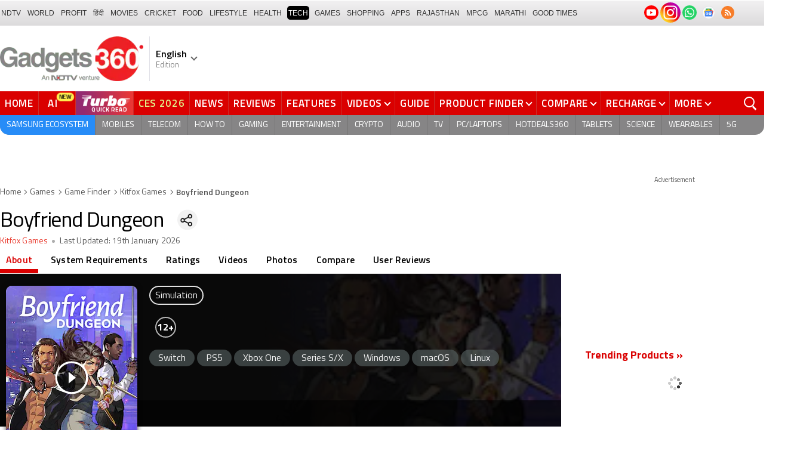

--- FILE ---
content_type: text/html; charset=UTF-8
request_url: https://www.gadgets360.com/games/boyfriend-dungeon-111485
body_size: 48558
content:
<!DOCTYPE html>
<html lang="en">
    <head>
        <meta http-equiv="content-type" content="text/html; charset=UTF-8">
        <meta http-equiv="X-UA-Compatible" content="IE=edge">
        <meta http-equiv="content-language" content="en">
        <meta name="viewport" content="width=1280">
        <meta property="category" content="Gadgets">
        <meta property="taboola-category" content="gadgets">
        <title>Boyfriend Dungeon (2021) | Price, Review, System Requirements, Download</title>
<meta name="description" content="Boyfriend Dungeon best price is Rs. 529 as on 19th January 2026. See full PC system requirements, expert reviews, user ratings, how to download Boyfriend Dungeon, and more."/>
<meta name="keywords" content="boyfriend dungeon system requirements, boyfriend dungeon release date, boyfriend dungeon review, boyfriend dungeon price in india, boyfriend dungeon size, boyfriend dungeon pre order, boyfriend dungeon buy, boyfriend dungeon gameplay"/>
<meta name="robots" content="index, follow"/>
<link rel="canonical" href="https://www.gadgets360.com/games/boyfriend-dungeon-111485"/>
<link rel="amphtml" href="https://www.gadgets360.com/games/boyfriend-dungeon-111485/amp"/>
<meta name="twitter:app:name:googleplay" content="Gadgets 360"/>
<meta name="twitter:app:id:googleplay" content="com.ndtv.gadgets"/>
<meta property="al:android:package" content="com.ndtv.gadgets"/>
<meta property="al:android:app_name" content="Gadgets 360"/>
<link href="android-app://com.ndtv.gadgets/ndtvgadgets/ndtvgadgets.android/type=products/id=111485/category=games" rel="alternate" />
<meta name="twitter:app:name:iphone" content="Gadgets 360" />
<meta name="twitter:app:id:iphone" content="620437614" />
<meta name="twitter:app:name:ipad" content="Gadgets 360" />
<meta name="twitter:app:id:ipad" content="620437614" />
<meta property="og:title" content="Boyfriend Dungeon (2021) | Price, Review, System Requirements, Download" />
<meta property="og:description" content="Boyfriend Dungeon best price is Rs. 529 as on 19th January 2026. See full PC system requirements, expert reviews, user ratings, how to download Boyfriend Dungeon, and more." />
<meta property="og:site_name" content="Gadgets 360" />
<meta property="og:url" content="https://www.gadgets360.com/games/boyfriend-dungeon-111485">
<meta property="og:image" content="https://i.gadgets360cdn.com/products/large/EGS-BoyfriendDungeon-KitfoxGames-S2-1200x1600-443fec4e1849bd53c3fdd7a581fe34ba-1000x1333-1658734238.jpeg" />
<meta name="twitter:card" content="summary_large_image">
<meta name="twitter:site" content="@Gadgets360">
<meta name="twitter:url"  content="https://www.gadgets360.com/games/boyfriend-dungeon-111485">
<meta name="twitter:title" content="Boyfriend Dungeon (2021) | Price, Review, System Requirements, Download">
<meta name="twitter:description" content="Boyfriend Dungeon best price is Rs. 529 as on 19th January 2026. See full PC system requirements, expert reviews, user ratings, how to download Boyfriend Dungeon, and more.">
<meta name="twitter:image" content="https://i.gadgets360cdn.com/products/large/EGS-BoyfriendDungeon-KitfoxGames-S2-1200x1600-443fec4e1849bd53c3fdd7a581fe34ba-1000x1333-1658734238.jpeg">
        <link rel="preload" as="font" href="https://www.gadgets360.com/static/desktop/fonts/titillium-regular.woff2" crossorigin>
        <link rel="preload" as="font" href="https://www.gadgets360.com/static/desktop/fonts/titilliumweb-semibold.woff2" crossorigin>
        <link rel="preload" as="image" href="https://cdn.gadgets360.com/gadgets360_logo.png">
                    <link rel="preload" as="image" fetchPriority="high" href="https://i.gadgets360cdn.com/products/large/EGS-BoyfriendDungeon-KitfoxGames-S2-1200x1600-443fec4e1849bd53c3fdd7a581fe34ba-1000x1333-1658734238.jpeg?downsize=*:180">
          
        <meta name="apple-itunes-app" content="app-id=620437614">
        <meta property="fb:pages" content="307224649334491">
        <meta http-equiv="X-DNS-Prefetch-Control" content="on">
<link rel="shortcut icon" href="https://www.gadgets360.com/favicon.ico">
<link rel="preconnect" crossorigin  href="https://www.google-analytics.com/">
<link rel="preconnect" crossorigin  href="https://www.googletagmanager.com/">
<link rel="dns-prefetch" href="https://sb.scorecardresearch.com/">
<link rel="dns-prefetch" href="https://cdn.taboola.com/">
<link rel="dns-prefetch" href="https://apis.kostprice.com/">
<link rel="dns-prefetch" href="https://cdn.gadgets360.com/">
<link rel="dns-prefetch" href="https://i.gadgets360cdn.com/">
<link rel="dns-prefetch" href="https://assets.gadgets360cdn.com/">        <meta name="format-detection" content="telephone=no">
                <link rel="apple-touch-icon" sizes="144x144" href="https://www.gadgets360.com/static/desktop/images/gadgets360_144x144.png">
        <link rel="apple-touch-icon" sizes="114x114" href="https://www.gadgets360.com/static/desktop/images/gadgets360_114x114.png">
        <link rel="apple-touch-icon" sizes="72x72" href="https://www.gadgets360.com/static/desktop/images/gadgets360_72x72.png">
        <link rel="apple-touch-icon" sizes="57x57" href="https://www.gadgets360.com/static/desktop/images/gadgets360_57x57.png">
        <link rel="apple-touch-icon-precomposed" href="https://www.gadgets360.com/static/desktop/images/gadgets360_57x57.png">
                <style>._cminp:after,._pdcmnt li[class^="_rvl_"]:before,._sp,._sshropt .icn:before,.checkbox [type=checkbox]+label:after,.cmpr-chkbox-wrp .cmpr-chkbox input[type=checkbox]+label:after,.cmpt input[type=checkbox]+label:after,.radio [type=radio]+label:after{background-image:var(--sp);background-position:100% 100%;display:inline-block}.sprite_kp{background-image:url(/static/desktop/images/sprite_kp_wgt.png?version=03);background-size:400px auto;background-position:-100% -100%;display:inline-block}._cminp:after,._pdcmnt li[class^="_rvl_"]:before,._sp,._sshropt .icn:before,.checkbox [type=checkbox]+label:after,.cmpr-chkbox-wrp .cmpr-chkbox input[type=checkbox]+label:after,.cmpt input[type=checkbox]+label:after,.psprite,.radio [type=radio]+label:after,.sprite,.sprite_eng{background-image:url(/static/v1/images/sprite_20200121.svg);background-position:100% 100%;display:inline-block}._cmctg ._sp,._dlcw ._tmx>i,._hsrc ._hfcl,._hsrc ._hsicn,._lcpp ._sp,._ldw i,._msp,._pldp i,._pscl>a{background-image:url(/static/v1/images/sprite_20232607.svg)}._wwrap{word-wrap:break-word}.ellipsis{display:block;white-space:nowrap;overflow:hidden;text-overflow:ellipsis}.lclamp{word-break:break-word;display:-webkit-box!important;-webkit-box-orient:vertical;overflow:hidden;-webkit-line-clamp:3;max-height:60px}.bcwrp{margin:10px 0}.bcwrp .bc{margin:0}.bc{font-size:13px;line-height:16px;list-style:none;margin:10px 0;padding:0 0 2px;flex-wrap:wrap}.bc li{color:var(--cgry);position:relative;list-style:none}.bc li+li{padding:0 2px 0 12px}.bc li+li:before{width:6px;height:6px;content:'';position:absolute;top:7px;left:0;border-top:1px solid var(--cgry);border-right:1px solid var(--cgry);transform:rotate(45deg)}.bc li a{color:var(--cgry);padding:2px 2px 2px 0;display:block}.bc li.active{font-weight:600;padding:2px 2px 2px 12px}@media (min-width:1025px){html:not(.winapp) .bcwrp{margin:0 0 5px}html:not(.winapp) .bcwrp .bc{margin:0}html:not(.winapp) .bc{font-size:14px;line-height:20px;padding-top:15px;margin:0 0 5px}html:not(.winapp) .bc li+li:before{top:8px}html:not(.winapp) .bc li a:hover{color:var(--rcolor)}html:not(.winapp) .bc li.active{font-weight:600;padding:1px 2px 2px 12px}}@font-face{font-family:Titillium;font-weight:300;font-display:swap;src:url(/static/desktop/fonts/titillium-light.woff2) format('woff2')}@font-face{font-family:Titillium;font-weight:400;font-display:swap;src:url(/static/desktop/fonts/titillium-regular.woff2) format('woff2')}@font-face{font-family:Titillium;font-weight:600;font-display:swap;src:url(/static/desktop/fonts/titilliumweb-semibold.woff2) format('woff2')}@font-face{font-family:Titillium;font-weight:700;font-display:swap;src:url(/static/desktop/fonts/titillium-bold.woff2) format('woff2')}@font-face{font-family:'Open Sans';font-weight:400;font-display:swap;src:url(/static/desktop/fonts/opensans.woff2) format('woff2')}@font-face{font-family:'Open Sans';font-weight:700;font-display:swap;src:url(/static/desktop/fonts/opensans-bold.woff2) format('woff2')}@font-face{font-family:'Open Sans';font-weight:400;font-display:swap;font-style:italic;src:url(/static/desktop/fonts/opensans-italic.woff2) format('woff2')}*,:after,:before{-webkit-box-sizing:border-box;box-sizing:border-box;outline:0;-webkit-tap-highlight-color:transparent}html{text-rendering:optimizeSpeed;touch-action:manipulation;-moz-osx-font-smoothing:grayscale;-webkit-text-size-adjust:none;-webkit-overflow-scrolling:touch}body,html{font-family:Titillium,sans-serif;margin:0 auto;padding:0;color:#000;background:#fff;-webkit-overflow-scrolling:touch}html[lang=hi] body{font-family:Titillium,sans-serif}a{color:var(--color);cursor:pointer}a,a:hover{text-decoration:none}a:focus,a:hover,button:focus,input:focus,select:focus,textarea:focus{outline:0}input[type=submit]{-webkit-appearance:none;-moz-appearance:none;appearance:none}label{display:inherit;width:inherit}img{border:none;font-size:10px;color:transparent}ul{list-style:none}ol,ul{margin:0;padding:0}.clearfix:after,.clearfix:before{display:table;content:" "}.clear,.clearfix:after{clear:both}.fl{float:left}.fr{float:right}.left{text-align:left}.center{text-align:center}.right{text-align:right}[data-href-url]{cursor:pointer}._wrp{width:100%;margin:0 auto}@media screen and (max-width:1280px){._wrp{width:1280px}}._cntnr,.container{width:1280px;margin:0 auto;position:relative}._flx{display:flex}._grid{display:grid}._ovfhide{overflow:hidden}._ad{color:#797e90;font-size:11px;margin:0 auto 25px;text-align:center}._ad>p,._ad>span{font-size:11px;color:#595959;text-align:center;margin:0}._rhs>._ad>div{min-height:250px}.adhead{font-size:12px;color:#595959;text-align:center}._wwrap{word-wrap:break-word}.ellipsis{display:block;white-space:nowrap;overflow:hidden;text-overflow:ellipsis}.lclamp{word-break:break-word;display:-webkit-box!important;-webkit-box-orient:vertical;overflow:hidden;-webkit-line-clamp:3;max-height:60px}._lhs{width:940px;min-height:800px}._rhs{width:300px;margin-left:40px;flex:none}._btn{display:inline-block;text-align:center;vertical-align:middle;background-color:var(--btnbg);height:29px;line-height:31px;padding:0 20px;color:#fff;font-size:var(--btnfs);font-weight:var(--btnfw);border-radius:var(--btnbr);border:none;outline:0;cursor:pointer}._btngry{background:var(--grybg_2)}._gry-bg{background:var(--grybg)}._hd{font-size:var(--fshd);font-weight:600;line-height:1.2;color:var(--color);letter-spacing:var(--lshd);margin:0;padding:0 0 5px}._shins{position:relative}._sshr{width:40px;height:40px;display:inline-block;position:relative;margin-left:15px;margin-top:-3px;vertical-align:top;z-index:3}._pd-share,._sshropt{position:absolute;right:0;top:4px;overflow:hidden;border-radius:50%;background-color:var(--grybg);cursor:pointer;z-index:2}._pd-share{width:40px;height:40px;display:flex;justify-content:center;align-items:center;background-position:.3% 76.8%;background-size:1140px;overflow:hidden;color:transparent}._sshropt{width:0;height:0;list-style:none;margin:0;padding:0;align-items:center;box-shadow:0 .125em .125em rgba(0,0,0,.3);opacity:0;transition:width .4s ease-in-out,opacity .4s ease-in-out}._sshropt li{padding:0;cursor:pointer;opacity:0;transform:translateX(.625em);position:relative;color:transparent}._sshr:hover ._pd-share{-webkit-animation:spin .4s linear;-moz-animation:spin .4s linear;animation:spin .4s linear}@-webkit-keyframes spin{0%{opacity:1}50%{opacity:.2}100%{opacity:1;-webkit-transform:rotate(360deg);transform:rotate(360deg)}}@keyframes spin{0%{opacity:1}50%{opacity:.2}100%{opacity:1;-webkit-transform:rotate(360deg);transform:rotate(360deg)}}._sshr:hover ._sshropt{width:auto;height:40px;overflow:unset;padding-right:40px;border-radius:var(--br20);box-shadow:0 0 10px 0 rgba(0,0,0,.3);opacity:1;z-index:1}._sshr:hover ._sshropt li{opacity:1;transform:translateX(0);transition:.3s .15s}._sshr .snapchat{padding:0 5px;display:block}._sshr .snapchat a{display:block;width:35px;height:35px;background-color:#fffc00;border-radius:50%;display:block;text-align:center}._sshr .snapchat a>img{margin:auto}._sshr .snapchat button{margin-top:-12px}._sshr .snapchat button,._sshr .snapchat div{border:none;border-radius:50%;width:44px;height:44px}._sshr .snapchat img{width:20px;height:20px}._sshr .snapchat button,._sshr .snapchat div{width:35px;height:35px;border:none;border-radius:50%;margin:0 auto}._sshr .snapchat button img{width:20px;height:20px}._sshropt .icn{width:45px;height:35px;padding:0 5px;cursor:pointer;display:block;position:relative;overflow:hidden}._sshropt .icn:before{width:35px;height:35px;content:'';background-size:1300px;border-radius:50%}._sshropt ._wpicn:before{background-position:32.5% 66.4%;background-color:#46a606;background-size:720px}._sshropt ._fbicn:before{background-position:13.75% 52.65%;background-color:#455b9d}._sshropt ._twicn:before{background-color:#000}._sshropt ._twicn{display:flex;align-items:center;justify-content:center;position:relative}._sshropt ._twicn>img{width:20px;height:20px;margin:0 auto;filter:invert(1);position:absolute}._sshropt ._emlicn:before{background-position:30.3% 52.8%;background-color:#a3a3a3;background-size:1050px}._sshropt ._bellicon:before{background-position:36.1% 38.1%;background-color:#f64646}._sshropt ._msngricn:before{background-position:27% 66.1%;background-color:#3692fb;background-size:730px}._sshropt .snapchat i{background-color:#fffc00;background-position:58.8% 52.2%;background-size:auto;border-radius:50%;width:36px;height:36px;vertical-align:middle}._opright ._sshropt{left:0;right:unset}._opright ._sshropt li{transform:translateX(-.6em)}._opright:hover ._sshropt{padding-left:40px;padding-right:0}._display{background-position:.18% 99.6%}._processor{background-position:1.55% 99.5%}._front_camera,._selfie_camera{background-position:4.23% 99.4%}._os{background-position:7% 99.5%}._storage{background-position:9.2% 99.4%}._rear_camera{background-position:2.9% 99.6%}._battery_capacity{background-position:5.63% 99.5%}._ram{background-position:8.1% 99.3%}._stor{background-repeat:no-repeat;background-position:-100% -100%;display:inline-block}._amazon{background-position:.9% 7.2%}._amazon_com{background-position:25.3% 7.5%}._amazon-s{background-position:.3% 28.2%}._flipkart{background-position:52.4% 6.8%}._flipkart-s{background-position:20% 28%}._tatacliq{background-position:78% 13.3%}._tatacliq-s{background-position:62% 28%}._paytmmall{background-position:51.7% 13%}._paytmmall-s{background-position:40.2% 28%}._boat{background-position:18.4% 48.1%}._boat-s{background-position:0 49%}._prime{background-position:19.1% .5%}._croma{background-position:18% 51.6%}._croma-s{background-position:-.4% 51.5%}._samsung{background-position:66.364% 51.613%}._samsung-s{background-position:43.646% 51.601%}._hp-s{background-position:90.346% 51.601%}._shrink,._shrinkjs{overflow:hidden;transition:all ease .2s}._eplnkw ._hdw{font-size:20px;margin:0 0 10px;text-transform:uppercase;font-weight:600}._eplnkw ._hdw>a{color:#454545}._eplnkw ._mvrtg{background-color:#dba53b;border-radius:4px;padding:0 4px 0 0;overflow:hidden;position:absolute;left:5px;top:5px;z-index:1;box-shadow:0 0 4px 1px var(--smovly)}._eplnkw ._mvrtg>img{max-width:25px;max-height:25px}._eplnkw ._mvrtg ._csrt{font-size:12px;color:#000;padding-top:3px}._eplnkw ._hdw .arrow-right{width:20px;height:20px;background-position:47.8% 37.7%;background-size:1780px;position:relative;top:2px}.hide{display:none!important}._rmbtn{display:inline-block;font-size:14px;font-weight:700;line-height:normal;color:#da0000;background-color:#fff;border-radius:40px;padding:10px 40px 8px;margin:0 auto;position:relative;bottom:-8px;z-index:1;box-shadow:0 0 10px rgba(0,0,0,.2);flex-direction:column;cursor:pointer}._rmbtn:after,._rmbtn:before{width:8px;height:8px;content:'';position:absolute;top:36%;left:15px;border-top:2px solid #c1c1c1;border-right:2px solid #c1c1c1;transform:rotate(135deg)}._rmbtn:after{left:auto;right:15px}.error-box{border:1px solid #da0000!important}#__kpw_prodt_rhs{min-height:573px}#__kpw_prodt_rhs._stk{min-height:auto}#__kpw_prodt_rhs .__kp_wgt_exlink{margin-bottom:30px}._ftrwrp .swiper-button-next,._ftrwrp .swiper-button-prev,._pdswpr .swiper-button-next,._pdswpr .swiper-button-prev{width:30px;height:35px;right:0;background-color:rgba(255,255,255,.8);border-radius:20px 0 0 20px;background-size:10px auto;box-shadow:0 1px 5px 0 rgba(0,0,0,.2);transition:all .3s ease}._ftrwrp .swiper-button-next:hover,._ftrwrp .swiper-button-prev:hover,._pdswpr .swiper-button-next:hover,._pdswpr .swiper-button-prev:hover{width:50px;background-size:12px auto;background-color:#fff}._ftrwrp .swiper-button-prev,._pdswpr .swiper-button-prev{border-radius:0 20px 20px 0;left:0}._ftrwrp .swiper-button-next.swiper-button-disabled,._ftrwrp .swiper-button-prev.swiper-button-disabled,._pdswpr .swiper-button-next.swiper-button-disabled,._pdswpr .swiper-button-prev.swiper-button-disabled{display:none}._ftrwrp .swiper-button-next,._ftrwrp .swiper-button-prev{background-color:rgba(63,68,72,.8)}._ftrwrp .swiper-button-next:hover,._ftrwrp .swiper-button-prev:hover{background-color:rgba(63,68,72,.8)}._gflshw{width:400px;min-height:200px;position:fixed;top:40px;right:-10px;z-index:99999999;background-color:rgba(255,255,255,.9);border-radius:10px;backdrop-filter:blur(20px);box-shadow:0 0 28px 16px rgba(0,0,0,.2);padding:20px;border:3px solid #fff150;animation:flashpopup 1s ease;transition:background .3s ease}@keyframes flashpopup{0%{transform:translateX(10000%)}100%{transform:translateX(0)}}._gflshw:hover{background-color:#fff}._gflshw ._gflc{width:22px;height:22px;position:absolute;top:10px;right:20px;z-index:1;background-color:#e93f33;border-radius:50%;cursor:pointer}._gflshw ._gflc:after,._gflshw ._gflc:before{width:5px;height:30px;content:'';position:absolute;top:-4px;right:9px;background-color:#fff;border-radius:50%;transform:rotate(45deg) scale(.5)}._gflshw ._gflc:after{transform:rotate(-45deg) scale(.5)}._gflshw ._hd{padding:0 30px 0 25px;font-size:20px;font-weight:600;color:#000;text-transform:uppercase;position:relative}._gflshw ._hd:before{width:30px;height:28px;content:'';background-color:#fff150;position:absolute;left:-20px;top:0;border-radius:0 8px 8px 0}._gflshw ._gflnw{width:100%;margin:20px 0 0}._gflshw ._gflnw a{align-items:flex-start}._gflshw ._gflnw ._thmb{width:120px;height:auto;margin:0 20px 0 0;flex:none}._gflshw ._gflnw ._thmb img{max-width:120px;max-height:120px;width:auto;height:auto;margin:0;border-radius:4px}._gflshw ._gflnw ._gfntl{color:#000;font-size:17px;font-weight:600;line-height:1.3;word-break:break-word;display:-webkit-box!important;-webkit-box-orient:vertical;overflow:hidden;-webkit-line-clamp:4;max-height:90px}._gflshw ._gfrm{width:auto;max-width:max-content;font-size:16px;font-weight:600;color:#fff;background-color:#e93f33;display:inline-block;padding:3px 20px 5px;border-radius:8px;margin:0 0 0 140px}._sbcrb{width:100%;margin:0 0 25px 0;position:relative;padding:3px 0 0 0;flex-wrap:wrap}._sbcrb label{display:block;width:100%}._sbcrb input[type=text]{width:70%;height:36px;border:1px solid #d2d0d0;border-radius:.2em;padding:10px 5px}._sbcrb input._btn[type=submit]{width:27%;height:36px;padding:0 10px;margin:0 0 0 5px;font-weight:700;letter-spacing:0;font-size:13px;border-radius:0}._sbcrbmsg{width:100%;font-size:12px;color:#de0000}:root{--color:#000;--color2:#595959;--rcolor:#da0000;--rlogo:#e93f33;--gcolor:#008900;--grybg:#f2f2f2;--grybg_2:#979797;--fshd:18px;--fs:16px;--fs_2:14px;--lh:24px;--lshd:0.2px;--br10:10px;--br20:20px;--bpd:15px;--btnbg:#da0000;--btnfs:14px;--btnfw:700;--btnbr:3px;--mbg:#fff;--hmbg:#717171;--inpbdr:#C3C3C3;--smclr:#3e4152;--smbrd:#eaeaec;--smovly:rgba(0,0,0,.7);--adtc:#545865;--cgry:#545454;--catxt:#ff2400;--cabg:rgba(0,0,0,0);--cab-rds:0;--cm-npt:#f5f5f5;--cm-fdr0:rgba(255,255,255,0);--cm-fdr1:rgba(255,255,255,0.5);--cm-fdr2:rgba(255,255,255,0.9);--cm-fdr3:rgba(255,255,255,1);--rmbtn:#fff;--rmbtnsh:rgba(0,0,0,.2);--gbg:#929292;--gbg2:#eae8e8;--grytxt:#444;--gtxt:#333;--gtxt2:#555;--gtxt3:#f0f0f0;--lnktxt:#141AAA;--wbstxt:#4a4a4a;--dot:#d8d8d8;--dtxt:#828282;--bdr:#e1e1e7;--bdr2:#ccc;--bdr3:#c1c1c1;--tblbdr:#e6e6e6;--pgb:#fafafa;--pdctbg:#f5f4eb;--rg1:rgba(0,0,0,.2);--crdbg1:#eeeeee;--mvnmbg:#3e4152;--mvwbg:#3e4152}@media (-webkit-device-pixel-ratio:1.5){*{zoom:.99}}.gnavigation_bg{overflow:hidden;height:43px;width:100%;background:#f2f1f2;background:-moz-linear-gradient(top,#f2f1f2 0,#dcdbdc 100%);background:-webkit-gradient(left top,left bottom,color-stop(0,#f2f1f2),color-stop(100%,#dcdbdc));background:-webkit-linear-gradient(top,#f2f1f2 0,#dcdbdc 100%);background:-o-linear-gradient(top,#f2f1f2 0,#dcdbdc 100%);background:-ms-linear-gradient(top,#f2f1f2 0,#dcdbdc 100%);background:linear-gradient(to bottom,#f2f1f2 0,#dcdbdc 100%);font-family:Arial}.gnavigation_wrap{height:100%;padding:0;display:flex;justify-content:space-between;align-items:center}.gnavigation ul{margin:0;padding:0;list-style:none;display:flex}.gnavigation ul li{font-size:13px;margin-right:7px}.gnavigation ul li:last-child{margin-right:0}.gnavigation ul li a,.gnavigation ul li a:hover,.gnavigation ul li span{font-size:12px;text-transform:uppercase;color:#333;padding:2px 2px 0;font-weight:400;text-decoration:none;display:block;height:23px;line-height:20px}.gnavigation ul li a.current,.gnavigation ul li a:hover,.gnavigation ul li span{background-color:#000;color:#fff!important;border-radius:5px}.gnavigation .gntamil a,.gnavigation .gntamil a:hover{font-size:14px;padding-top:1px}.gnavigation .gnbengali a,.gnavigation .gnbengali a:hover{font-size:14px}.gnavigation .new{position:relative;padding-right:20px}.gnavigation .new a:after{content:"NEW";position:absolute;top:-4px;right:5px;font-size:9px;font-weight:900;line-height:10px;color:#fff;background:#ff2e2e;border-radius:2px;padding:1px 2px 0}.gsocialbar{display:flex;justify-content:end;min-width:200px;flex:none;margin-top:-1px}.gsocialbar ._gcol{width:22px;height:22px;align-items:center;justify-content:center;margin-right:10px}.gsocialbar ._gcol:last-child{margin-right:0}.gsocialbar ._gcol>a{width:22px;height:22px;display:flex;align-items:center;justify-content:center;flex:none}.gsocialbar img{max-width:24px;max-height:24px;width:auto;height:auto;margin:0}.gsocialbar .ggnws a{background-color:#fbfbfb;border:1px solid var(--bdr);border-radius:50%;flex:none;position:relative}.gsocialbar .ggnws img{padding:4px}.gsocialbar .ginstaicn{background-color:transparent}.gsocialbar .ginstaicn img{max-width:34px;max-height:34px}.gsocialbar .gtwitter>a{background-color:#000;border-radius:50%}.gsocialbar .gtwitter img{width:12px;height:12px;filter:invert(1)}.gsocialbar .grss a>span{width:22px;height:22px;background-color:#f77d29;border-radius:50%;display:flex;align-items:center;justify-content:center}.gsocialbar .grss i{width:22px;height:22px;background-position:26.75% 52.5%;background-size:1120px}.header{display:block;padding-top:10px}.navbar_header{width:100%;height:90px;align-items:center;justify-content:flex-start}.logo_main{width:360px;flex:none;align-items:center}.logo_main>a{width:auto;display:inline-flex;border-right:1px solid var(--bdr);margin-right:10px;padding-right:10px}.logo_main img{width:240px;height:75px;display:block}.navbar_header ._adh{width:100%;float:none;display:flex;align-items:center;justify-content:flex-end}html[lang=de] .logo_main{width:382px}html[lang=de] .logo_main img{width:280px;height:52px}html[lang=fr] .logo_main{width:382px}html[lang=fr] .logo_main img{width:280px;height:52px}html[lang=ml] .logo_main{width:382px}html[lang=ml] .logo_main img{width:280px;height:52px}html[lang=gu] .logo_main{width:382px}html[lang=gu] .logo_main img{width:280px;height:64px}._g360langw{position:relative;cursor:pointer}._lngdr{width:80px;height:100%;flex-flow:column}._lnghd{width:100%;display:block;font-size:16px;color:#000;font-weight:600}._edtnx{width:100%;display:block;font-size:13px;color:#000;opacity:.5}._langdd{min-width:140px;width:-moz-max-content;width:max-content;height:0;overflow:hidden;opacity:0;position:absolute;left:0;top:40px;z-index:10000;background-color:#fff;padding:5px 0}._g360langw:hover ._langdd{height:auto;opacity:1;border-radius:5px;box-shadow:0 0 5px rgba(0,0,0,.6);-webkit-transition:.3s all ease;-moz-transition:.3s all ease;transition:.3s all ease}._langdd li{width:100%}._langdd li>a{width:100%;height:34px;padding:4px 10px;font-size:15px;line-height:2;color:#000;border-bottom:1px solid var(--bdr);display:block;cursor:pointer;transition:all .3s ease}._langdd li:last-child>a{border-bottom:none}._langdd li>a:hover{background-color:var(--grybg);transition:all .3s ease}._g360langw.arrow-r:after{transform:rotate(135deg)}.topnav{width:100%;margin-top:10px;height:40px;background-color:#da0000}.topnav>._cntnr{display:flex;align-items:center}.topnav ._mnnvw{display:flex;width:1280px;flex:none;overflow-x:clip;margin:0;list-style:none;flex:auto}.topnav ._mnnvw>li{margin:0;padding:0;white-space:nowrap;position:relative;text-transform:uppercase;cursor:pointer;transition:all .3s ease}.topnav ._mnnvw>li:last-child{margin:0}.topnav ._mnnvw>li:hover{background-color:rgba(70,14,71,.1)}.topnav ._mnnvw>li a,.topnav ._mnnvw>li span{height:100%;color:#fff;display:block;padding:7px 8px;font-size:17px;font-weight:600;line-height:26px;letter-spacing:.7px;border-right:1px solid #cc2f2c;position:relative;cursor:pointer;-webkit-transition:all .2s ease-in-out;-moz-transition:all .2s ease-in-out;transition:all .2s ease-in-out}.topnav ._mnnvw>li:last-child a,.topnav ._mnnvw>li:last-child span{border-right:none}.topnav ._mnnvw>li a.active,.topnav ._mnnvw>li span.active,.topnav ._mnnvw>li:hover>a,.topnav ._mnnvw>li:hover>span{color:#fff;background-color:rgba(70,14,71,.1)}.topnav ._mnnvw>li a.active:before,.topnav ._mnnvw>li span.active:before{width:0;height:0;content:'';border-left:6px solid transparent;border-right:6px solid transparent;border-top:7px solid #fff;position:absolute;left:0;right:0;top:0;margin:auto}.topnav ._mnnvw>li>ul,.topnav ._mnnvw>li>ul>li{background:#fff;padding:0;margin:0}.topnav ._mnnvw>li>ul{min-width:190px;width:-moz-max-content;width:max-content;height:0;overflow:hidden;opacity:0;position:absolute;left:0;top:40px;z-index:10000}.topnav ._mnnvw>li:hover>ul{height:auto;opacity:1;border-radius:5px;box-shadow:0 0 5px rgba(0,0,0,.6);-webkit-transition:.3s all ease;-moz-transition:.3s all ease;transition:.3s all ease}.topnav ._mnnvw>li>ul>li{float:none;width:100%;display:block;position:relative}.topnav ._mnnvw>li>ul>li a{font-size:16px;font-weight:500;white-space:nowrap;color:#666;letter-spacing:0;padding:10px 15px 5px 15px;border:none;-webkit-transition:all 0s ease-in-out;-moz-transition:all 0s ease-in-out;transition:all 0s ease-in-out}.topnav ._mnnvw>li.hubs>ul>li a{min-width:150px}.topnav ._mnnvw>li>ul>li a:hover{background:#f3f0ef;color:#e93f33}.topnav ._mnnvw>li.ces-tab a{color:#e2ef88}.topnav .arrow-r:after{border-color:#fff;display:inline-block;margin-left:5px;position:relative;top:-3px;left:0;transform:rotate(135deg)}.topnav ._mnnvw>li:hover .arrow-r:after{border-color:#fff}.topnav sup{position:relative;line-height:normal;font-size:12px;color:#fff;background:#da0000;padding:2px 2px 0;border-radius:2px;text-transform:capitalize;top:-2px;right:-1px}.topnav ._mnnvw>li>ul.col2{display:flex;flex-wrap:wrap;min-width:440px;width:auto}.topnav ._mnnvw>li>ul.col2>li{width:50%;border-bottom:1px solid #ececec}.topnav ._mnnvw>li>ul.col2>li:nth-child(2n){border-left:1px solid #ececec}.topnav ._mnnvw>li>ul.dwr{left:unset;right:0}.topnav ._mnnvw>li>ul.vdd{width:520px;left:-100px}.topnav ._mnnvw>li>ul.dwc{left:-80px}.topnav ._mnnvw>li._aitab>a{padding:7px 28px 7px 15px;letter-spacing:2px;position:relative}.topnav ._mnnvw>li._aitab>a sup{padding:1px 5px 2px;background-color:#ffed4f;border-radius:10px;position:absolute;right:-3px;top:0;font-size:13px;font-weight:600;color:#000;text-transform:uppercase;line-height:16px;letter-spacing:.5px;transform:scale(.75);-webkit-transform:scale(.75);animation:blinker 1s step-end infinite;-webkit-animation:blinker 1s step-end infinite}@keyframes blinker{50%{opacity:0}}@-webkit-keyframes blinker{50%{opacity:0}}._turbolnk{background:linear-gradient(to right,#942a70 14%,#ed3833 100%);background:-webkit-linear-gradient(to right,#942a70 14%,#ed3833 100%)}.topnav ._mnnvw>li._turbolnk a{padding:0 5px}.topnav ._mnnvw>li._turbolnk span{width:86px;height:40px;position:relative;overflow:hidden;padding:0;line-height:normal;border:none;background-image:url(/static/v1/images/turbo-d-nav.svg);background-size:86px;background-repeat:no-repeat;background-position:4px 6px}.topnav ._mnnvw>li._turbolnk>a sup{-webkit-animation:blinker .85s step-end infinite;animation:blinker .85s step-end infinite;background-color:transparent;position:absolute;top:23px;right:8px;letter-spacing:.25px;font-size:10px;color:#fff;font-weight:700;text-transform:uppercase}html[lang=hi] .topnav{height:44px}html[lang=hi] .topnav ._mnnvw>li{padding:0}html[lang=hi] .topnav ._mnnvw>li>a{padding:10px 18px 10px 18px}html[lang=hi] .topnav ._mnnvw>li._aitab>a{padding-right:34px}html[lang=hi] .topnav ._mnnvw>li._aitab>a sup{padding:3px 5px 2px}html[lang=hi] .topnav sup{padding:1px 6px 4px;line-height:10px;display:inline-block;top:-3px;right:-2px}body[data-tb-dashboard=gadgets-home] .header{margin:0;padding-bottom:0;background-color:#f7f7f7}.category_menu{height:33px}.category_menu>ul{list-style:none;display:flex;overflow:hidden;height:33px;background-color:#868586;border-radius:0 0 15px 15px;padding:0}.category_menu>ul>li{list-style:none;text-transform:uppercase;position:relative}.category_menu>ul>li span,.category_menu>ul>li>a{height:100%;white-space:nowrap;color:#fff;display:flex;align-items:center;justify-content:center;flex-flow:column;font-size:14px;line-height:20px;border-right:1px solid #757474;padding:0 11px;cursor:pointer;text-align:center;position:relative;transition:all .3s ease}.category_menu>ul>li>a.active,.category_menu>ul>li>a:hover{background-color:#757474;transition:all .3s ease}.category_menu>ul>li.ta>a{padding-top:7px}html[lang=hi] .category_menu ul li a{padding:0 20px}.category_menu>ul>li:last-child>a,.category_menu>ul>li:last-child>span{border-right:none}.category_menu>ul{height:33px}.category_menu>ul>li>a._prmdy,.category_menu>ul>li>span._prmdy{width:auto;height:auto;padding:4px 8px 4px 0;display:flex;align-items:center;justify-content:center;cursor:pointer}.category_menu>ul>li ._prmdy img{max-width:68px;max-height:25px;width:auto;height:auto;margin:0}.category_menu>ul>li._tricolor a._prmdy{background:linear-gradient(45deg,#ef6741 30%,#972651 100%);border:2px dotted #ffd77d;border-radius:0 0 0 15px;padding:5px 10px 4px 10px!important;color:#fff;text-shadow:1px 1px 2px rgba(0,0,0,.7)}._samsungecos{background:#278cf7}.category_menu>ul>li._samsungecos>a:hover{background:#1b81ec}.category_menu>ul>li._samsungecos>a>span{padding:0;border:none}._intelcore{background:linear-gradient(to right,#081650 0,#1a2fae 100%);transition:all .3s ease}.category_menu>ul>li._intelcore>a:hover{background:linear-gradient(to right,#1a2fae 0,#081650 100%);transition:all .3s ease}.category_menu>ul>li._intelcore>a>span{padding:0;border:none;display:block;line-height:23px}.category_menu>ul>li._intelcore>a>span sup{display:inline;position:relative;top:3px;left:-1px}html[lang=en] .ggbyads ._ggbyadsd{font-size:12px;line-height:12px;margin-top:-6px;letter-spacing:.5px;position:relative}html[lang=en] .crmbg a{background-image:linear-gradient(to left bottom,#188734,#fff,#d74a04);color:#000;font-weight:600;line-height:20px;border-radius:0 0 0 15px;text-shadow:0 1px 2px #fff}html[lang=en] .ggbyads ._ggbyadsd sup{line-height:normal;margin:0 -5px 0 0}html[lang=en] .ggbyads ._ggbyadsd>b{display:inline-block;font-weight:600;color:#fff;background:#000;border-radius:10px;padding:2px 10px;line-height:14px;transform:scale(.9);top:-1px;position:relative;text-shadow:none}html[lang=en] .ggbyads ._ggbyadsd>b:before{content:'';position:absolute;width:10px;height:3px;background:#65cb96;right:10px;top:1px}._awrdlnk a{background-image:linear-gradient(90deg,#f45488 10%,#ed90f6 50%,#e93831 90%);font-weight:600;line-height:20px;border-radius:0 0 0 15px;text-shadow:0 1px 2px #000;transition:all .3s ease}._awrdlnk:hover a{background-image:linear-gradient(90deg,#e93831 10%,#ed90f6 50%,#f45488 90%);transition:all .3s ease}html[lang=en] .ggbyhdfc ._change>sup{background:#ff0;color:#000;padding:0 4px 0;border-radius:5px;font-size:12px;text-transform:none;line-height:12px;position:relative;right:2px;top:1px}html[lang=en] ._nvanm ._change._scnd{font-size:13px;font-weight:700}html[lang=en] .ggbyhdfc ._change._scnd>sup{font-weight:700;position:static;background:0 0;color:inherit;line-height:normal;border-radius:0;padding:0;color:#fef851}.category_menu>ul>li._tricolor a{padding:5px 10px 8px 10px!important;text-shadow:1px 1px 2px rgba(255,255,255,.7);font-weight:600;letter-spacing:.5px;color:#000}.dlmenu li ul{min-width:190px;width:-moz-max-content;width:max-content;border:1px solid #d5d5d5;height:0;overflow:hidden;opacity:0;position:absolute;left:0;top:33px;z-index:10000}.dlmenu li:hover ul{height:auto;opacity:1;box-shadow:0 0 5px #eaeaea;transition:.3s all ease}.dlmenu ul li{width:100%;background:#fff;border-bottom:1px solid #d5d5d5;position:relative}.dlmenu ul li a{display:block;font-size:14px;line-height:24px;white-space:nowrap;color:#666;height:40px;padding:10px;text-align:left;transition:all 0s ease-in-out}.dlmenu ul li a:hover{background:#da0000;color:#fff}.dlmenu .arrow-r:after{border-color:#f1f1f1;display:inline-block;margin-left:5px;position:relative;top:-3px;left:0;transform:rotate(135deg)}._cls{width:28px;height:28px;position:absolute;z-index:1;display:none;vertical-align:middle;background-position:15.2% 25.1%;background-size:1280px;top:0;right:0;cursor:pointer}._srchldr{display:none}.search{position:relative}._gsrch ._srchicn{width:28px;height:28px;position:absolute;top:0;right:0;background-color:#ff2600;font-size:20px;color:#fff;text-align:center;border-radius:0 5px 5px 0}._gsrch ._srchicn:before{width:14px;height:14px;content:'';border:2px solid #fff;border-radius:50%;display:inline-block;position:absolute;top:5px;left:5px}._gsrch ._srchicn:after{width:7px;height:3px;content:'';border-radius:4px;background-color:#fff;display:inline-block;position:absolute;top:18px;left:15px;transform:rotate(48deg)}._gsrch label{display:block}._gsrch input[type=text]{width:100%;height:28px;margin:0;border:none;border-radius:5px;padding:6px 28px 6px 6px;color:#333;font-weight:400;font-size:14px;border:1px solid #c3c3c3;-webkit-appearance:none}._gsrch input[type=text]::-webkit-input-placeholder{color:#c3c3c3;font-weight:400}._gsrch input[type=text]::-moz-placeholder{color:#c3c3c3;font-weight:400}._adh{width:auto;height:90px;float:right;position:relative;z-index:9999}._ad728{width:100%;margin:0 auto;padding:10px 0;text-align:center}._ad728>span{font-size:12px;line-height:normal;display:block;text-align:center}._ad728>div{width:728px;height:90px;text-align:center;margin:0 auto}._adh1px{height:0;width:0}.subnav{box-sizing:border-box;margin:0 auto;padding-top:4px;width:1280px}.subnav a{color:#454545;display:inline-block;font-size:14px;font-weight:600;line-height:12px;margin:0;padding:5px;text-decoration:none;position:relative}.subnav a:last-child{border:none}.subnav a:hover{color:#da0000}.subnav a:after{content:'|';top:-1px;right:-5px;font-weight:400;position:relative}.subnav a:last-child:after{content:unset}.arrow-l,.arrow-r{position:relative}.arrow-l:after,.arrow-r:after{content:'';position:absolute;top:14px;right:12px;width:8px;height:8px;background:0 0;border-top:2px solid #666;border-right:2px solid #666;transform:rotate(45deg);-webkit-transition:all ease .2s;-moz-transition:all ease .2s;transition:all ease .2s}.arrow-l:after{transform:rotate(-135deg);-webkit-transition:all ease .2s;-moz-transition:all ease .2s;transition:all ease .2s}._sponsoredsrc #autocom-dflt ._sponsoredsrcli{background:#fffdeb;position:relative}@media all and (-ms-high-contrast:none),(-ms-high-contrast:active){a{color:#000}a:hover{color:#da0000}._btn{line-height:27px}.topnav>ul>li a,.topnav>ul>li span{font-size:14px;line-height:24px}.category_menu>ul>li span,.category_menu>ul>li>a{display:block}html[lang=en] .topnav{display:block;width:1280px}html[lang=en] .topnav>ul{width:1000px;flex:none;float:left}html[lang=en] .category_menu>ul>li>a{font-size:13px;padding:9px 8px 4px}html[lang=en] ._gsrch{float:right}}@supports (-ms-ime-align:auto){a{color:#000}a:hover{color:#da0000}._btn{line-height:27px}.topnav>ul>li a,.topnav>ul>li span{font-size:14px;line-height:24px}.category_menu>ul>li span,.category_menu>ul>li>a{display:block}html[lang=en] .topnav{display:block;width:1280px}html[lang=en] .topnav>ul{width:1000px;flex:none;float:left}html[lang=en] .category_menu>ul>li>a{font-size:13px;padding:9px 8px 4px}html[lang=en] ._gsrch{float:right}}.hrt{width:44px}._src{width:100%;height:100vh;background-color:var(--mbg);position:fixed;right:0;top:0;z-index:-1;overflow:hidden;transform:translateX(150%);-webkit-transform:translateX(150%);opacity:0;visibility:hidden;pointer-events:none;transition:transform .3s ease,opacity .3s ease;-webkit-transition:transform .3s ease,opacity .3s ease;will-change:transform,opacity}._nvsrc{width:44px;height:44px;padding:0;cursor:pointer;position:relative;flex:none}._sricn{width:34px;height:34px;position:absolute;top:3px;right:5px}._nvsrc ._sricn{top:8px;z-index:1}._sricn:before{content:'';width:18px;height:18px;background-color:transparent;border-radius:50%;border:2px solid var(--color);display:inline-block;position:absolute;left:4px;top:3px}._sricn:after{content:'';width:3px;height:8px;display:inline-block;background-color:var(--color);position:absolute;top:18px;left:20px;transform:rotate(-43deg)}._nvsrc:after{width:38px;height:38px;content:'';background-color:rgba(0,0,0,.2);border-radius:50%;position:absolute;top:4px;left:1px;z-index:0;transition:all .2s ease;transform:scale(0)}._nvsrc:hover:after{transform:scale(.85)}._nvsrc:hover ._sricn{transform:scale(.9)}._srcact ._ghdrUp ._ghdr{-webkit-transform:translateY(0);-moz-transform:translateY(0);transform:translateY(0);height:100vh!important}._srcact ._stkyb ._ghdr{opacity:1;visibility:visible;transform:none;-webkit-transform:none}@media screen and (min-width:1025px){._src{border-radius:0;right:0;display:none}._nvsrc{padding:15px 18px;height:40px}._nvsrc ._sricn{top:6px;left:6px}._sricn{width:30px;height:30px;right:0}._sricn:before{border:2px solid #fff}._sricn:after{background-color:#fff}._nvsrc:after{background-color:rgba(139,36,33,.6);top:1px;left:2px}@-webkit-keyframes scrotation{0%{-webkit-transform:perspective(1000px) rotateX(-90deg);-moz-transform:perspective(1000px) rotateX(-90deg);transform:perspective(1000px) rotateX(-90deg)}100%{-webkit-transform:perspective(1000px) translateY(0);-moz-transform:perspective(1000px) translateY(0);transform:perspective(1000px) translateY(0)}}@keyframes scrotation{0%{-webkit-transform:perspective(1000px) rotateX(-90deg);-moz-transform:perspective(1000px) rotateX(-90deg);transform:perspective(1000px) rotateX(-90deg)}100%{-webkit-transform:perspective(1000px) translateY(0);-moz-transform:perspective(1000px) translateY(0);transform:perspective(1000px) translateY(0)}}}._salecdw{width:auto;max-width:max-content;align-items:center;justify-content:center;background:var(--mbg2);padding:0 0 0 10px;margin:10px auto;position:relative}._salecdw #clockdiv{margin:0}._salecdw ._sltxt{align-items:flex-start;flex-flow:column;color:var(--color);font-size:12px;font-weight:700;text-align:left;line-height:1.1}._salecdw ._sltxt>span{font-size:10px;display:block;letter-spacing:.25px;line-height:.7;font-weight:700;color:var(--color2)}._salecdw ._sltxt>span._salelogo{text-align:left;margin-bottom:3px}#clockdiv{color:#fff;display:inline-block;text-align:center;font-size:18px;font-weight:700;transform:scale(.85)}#clockdiv>div{width:40px;padding:5px 4px;border-radius:6px;background:#687270;display:inline-block;transform:scale(.8);-webkit-transform:scale(.8);margin-right:0}#clockdiv>div:last-child{margin-right:0}#clockdiv div>span{width:100%;padding:2px;border-radius:4px;background:#282a2a;display:inline-block}.smalltext{margin-bottom:2px;font-size:12px;font-weight:700;text-transform:uppercase;display:block}._salelogo{width:100%;align-items:center;justify-content:flex-end;margin:0}._salelogo img{max-width:80px;width:auto;height:auto;margin:0;filter:var(--filter)}@media screen and (min-width:1025px){._salecdw{width:280px;margin:0;background:#000;padding:0 10px 0 10px}._salecdw ._sltxt{font-size:12px;line-height:.9;color:#fff;font-weight:400}._salecdw ._sltxt>span{font-size:10px;line-height:.6;letter-spacing:0}._salecdw ._sltxt>span._salelogo{margin-right:25px}._salelogo{margin:0}._salelogo img{max-width:90px;filter:invert(1)}#clockdiv{transform:scale(1)}#clockdiv>div{width:30px}.smalltext{font-size:8px;font-weight:700}#clockdiv div>span{width:100%;font-size:16px}}.daffUrl{cursor:pointer}._rbnn{position:absolute;width:auto;color:#000;font-size:12px;letter-spacing:-.2px;line-height:19px;padding:2px 5px 0;margin:0 0 5px -20px;border-radius:3px 0 0 0;display:inline-block;background-color:#ffeb03;box-shadow:5px 6px 8px 0 var(--rmbtnsh);z-index:5}._rbnn:before{content:'';position:absolute;width:0;height:0;left:0;top:100%;border-width:3px 5px;border-style:solid;border-color:#cc9a18 #cc9a18 transparent transparent}._rbnn:after{content:'';position:absolute;width:0;height:0;right:-19px;top:0;border-width:10.5px 11px;border-radius:3px;border-style:solid;border-color:#ffeb03 transparent #ffeb03 #ffeb03}._ply{display:block;position:absolute;cursor:pointer;width:50px;height:50px;content:'';left:0;right:0;top:0;bottom:0;margin:auto;border-radius:50%;border:3px solid #fff;background:rgba(0,0,0,.5)}._ply:after{width:0;height:0;content:'';position:absolute;left:2px;right:0;top:0;bottom:0;margin:auto;border-top:8px solid transparent;border-bottom:8px solid transparent;border-left:10px solid #fff}.popup_video{width:100%;position:relative;top:calc(65% - 200px);left:0;bottom:0;margin:0;padding-top:56.25%;overflow:hidden;cursor:pointer}.popup_video iframe{position:absolute;width:100%;height:100%!important;top:0;left:0;margin:0}._slideX::-webkit-scrollbar{display:none}._sshr.open ._pd-share{position:absolute;right:0}._stk{position:-webkit-sticky;position:sticky;left:0;top:60px;transition:top .5s ease}._stky{width:100%;position:fixed;z-index:10001;top:0;left:0;margin:0;padding:10px 0 0;background-color:var(--mbg2);box-shadow:0 2px 3px var(--rg1);-webkit-animation-name:_stky;animation-name:_stky;-webkit-animation-duration:.5s;animation-duration:.5s;border-radius:0;transition:all .4s cubic-bezier(.37,.15,.32,.94);-webkit-transition:all .4s cubic-bezier(.37,.15,.32,.94)}._stky>.clearfix{width:1280px;margin:auto}@-webkit-keyframes _stky{from{top:-300px;opacity:0}to{top:0;opacity:1}}@keyframes _stky{from{top:-300px;opacity:0}to{top:0;opacity:1}}._hd>a:after{position:relative;display:inline-block;top:0;right:-5px}._gmvdp{position:relative;margin-bottom:30px}._gmvdp .bc{padding:10px 15px;margin:0}._mvbgw{margin:0;height:220px;position:relative;overflow:hidden}._mvbgw:before{width:100%;height:100%;background:rgba(0,0,0,.75);content:'';position:absolute;top:0;left:0;z-index:1}._mvbgw ._mvbg{width:100%;height:100%;margin:0 auto;background-repeat:no-repeat;background-size:cover;background-position:right center;display:block;position:absolute;top:0;left:0;z-index:0}._mvbgw ._bovly{width:100%;height:55px;position:absolute;z-index:0;bottom:0;left:0;background:rgba(0,0,0,.7)}._stkyb ._pdtbs._stky{margin:0;top:95px;transition:all .3s ease}._stkyb._ghdrUp ._pdtbs._stky{top:45px;transition:all .3s ease}@media screen and (min-width:1025px){html:not(.winapp) ._gmvdp .bc{padding:15px 0 0 0}html:not(.winapp) ._mvbgw{height:256px}html:not(.winapp) ._mvbgw ._mvbg{background-color:#222;background-size:500px}html:not(.winapp) ._mvbgw ._bovly{background-color:rgba(0,0,0,.6);height:44px}}._mvhdr ._pstr{width:110px;height:154px;flex:none;margin:0 15px 0 0;box-shadow:0 0 12px 5px var(--rmbtnsh);border-radius:8px;position:relative}._pstr>._thmb{display:flex;height:154px;position:relative;overflow:hidden;border-radius:8px;align-items:center;justify-content:center;flex-wrap:wrap;background-color:#fff}._pstr>._thmb>a{width:100%;height:100%;display:flex;align-items:center;justify-content:center;background-color:var(--mbg)}._pstr ._thmb img{width:100%;height:154px;max-height:inherit;max-width:inherit;border-radius:8px;display:block;background-color:var(--mbg);margin:0 auto;object-fit:cover}._pstr ._ply,._pstr ._ply:after{transform:scale(.8);transition:all .15s ease}._pstr ._ply:after{transform:scale(1.3)}._pstr ._mvwtch img{margin:0 0 0 10px}._mvhdr ._pstr ._ply{display:none}._mvhdr ._pstr._vdop ._ply{display:block}._mvhdr ._pstr._vdop ._thmb{cursor:pointer}._mvhdr .upcoming{width:auto;height:19px;position:absolute;top:-6px;left:-6px;padding:0 5px;margin:0;border-radius:2px 0 0 0;background-color:#60c07a;box-shadow:5px 6px 8px 0 var(--rmbtnsh);z-index:5}._mvhdr .upcoming>img{max-width:59px;max-height:19px;width:auto;height:auto;margin:0}._mvhdr .upcoming:before{width:0;height:0;content:'';position:absolute;left:0;top:100%;border-width:2px 3px;border-style:solid;border-color:#7c9788 #7c9788 transparent transparent}._mvhdr .upcoming:after{width:0;height:0;content:'';position:absolute;right:-8px;top:0;border-width:9.5px 8px;border-style:solid;border-color:#60c07a transparent #60c07a #60c07a}@media screen and (min-width:1025px){html:not(.winapp) ._mvhdr ._pstr{width:220px;height:auto;margin:0 20px 40px 0;top:10px;z-index:1;position:-webkit-sticky;position:sticky;box-shadow:none;transition:top .3s ease}html:not(.winapp) ._stkyb ._mvhdr ._pstr{top:110px;transition:top .3s ease}html:not(.winapp) ._pstr img{width:100%;height:308px}html:not(.winapp) ._pstr ._ottsp{width:auto;height:auto;max-width:30px;max-height:30px;margin:0 15px 0 0}html:not(.winapp) ._pstr ._mvwtch>._ottsp{max-width:45px;max-height:45px;margin:0 0 0 10px}html:not(.winapp) ._pstr ._ply,html:not(.winapp) ._pstr ._ply:after{transform:scale(1.1);transition:all .15s ease}html:not(.winapp) ._pstr ._ply:after{transform:scale(1.1)}html:not(.winapp) ._pstr>._thmb{margin-bottom:10px;width:220px;height:308px;border-radius:10px;box-shadow:0 0 8px 0 rgba(0,0,0,.7)}html:not(.winapp) ._pstr ._thmb:hover ._ply{background-color:rgba(0,0,0,.7)}html:not(.winapp) ._pstr ._thmb:hover ._ply:after{transform:scale(1.3)}}._mvhdr{margin:-220px 0 0 0;min-height:241px;padding:10px;position:relative;z-index:1;flex-wrap:wrap;align-items:flex-start;z-index:9}._mvhdr ._hd1,._npdp.iphone.mobile.safari ._mvhdr h1._hd1{font-size:20px;line-height:1.2;position:relative;color:#fff;margin:0}._mvth{width:100%;min-height:32px;align-items:center;position:relative;padding-right:45px;margin-bottom:10px;flex-wrap:wrap}._mvth ._sshr{margin-top:-4px;transform:scale(.8);position:absolute;right:-4px}._buywgt{position:fixed;z-index:9999;bottom:0;left:0;width:100%}._buyotr{background-color:var(--mbg);padding:5px 4px 0 4px;align-items:unset;border-radius:15px 15px 0 0;box-shadow:0 2px 6px var(--rmbtnsh);position:relative;z-index:1;justify-content:flex-end}._grtng{width:65px;padding:0 2px;text-align:center;position:absolute;left:3px;top:-30px}._grtng i{width:50px;height:50px;background-size:870px;position:relative;display:block;margin:auto}._grtng i:before{width:50px;height:50px;background:var(--mbg);content:'';position:absolute;left:0;top:0;border-radius:50%;z-index:-1;box-shadow:0 -6px 10px rgba(0,0,0,.2)}._grtng span{display:block;font-size:9px;color:var(--gtxt2)}._butopt{max-width:300px;width:calc(100% - 65px);margin-left:65px;padding:4px;background-color:var(--grybg);border-radius:8px 8px 0 0;justify-content:space-evenly;align-items:center}._buyprc{font-size:18px;font-weight:700;color:var(--color);text-align:center;margin:0 4px}._buyprc>i{font-style:normal}._buyprc span{display:block;font-size:9px;color:var(--gtxt2);font-weight:400}._buyalrt{width:85px;margin:0;padding:5px 3px;border:1px solid var(--bdr);border-radius:5px;background-color:var(--mbg);position:relative}._buyalrt>i{width:20px;height:20px;margin-right:5px;background-position:57.4% 15.3%;background-size:680px}._buyalrt span{width:100%;font-size:9px;color:var(--gtxt2);font-weight:700}._buystr>i{width:28px;height:28px;background-size:230px;display:block;overflow:hidden;color:transparent;background-color:var(--bgnone);border-radius:2px}._butopt ._buybtn{width:auto;font-style:normal;padding:0 0 0 4px}._butopt ._btn{padding:0 12px;white-space:nowrap}._butopt ._btn._btngts{padding:0 10px}._butopt ._btn._prordr{padding:0 6px;font-size:12px}._nrtng ._butopt{min-width:100%;width:100%;margin:0}._buyalrt._subscribed:after{content:'';position:absolute;top:8px;left:10px;width:5px;height:10px;border:2px solid #fff;border-top:none;border-left:none;-moz-transform:rotate(45deg);transform:rotate(45deg)}._stby{align-items:center}@media screen and (max-width:359px){._buyprc{font-size:14px}._buyalrt>i{margin-right:3px}._grtng{width:50px}._butopt{width:calc(100% - 50px);margin-left:50px}._butopt ._btn._btngts{padding:0 3px;font-size:12px}._buyalrt{margin:0 2px}}@media screen and (min-width:1025px){html:not(.winapp) ._grtng{width:calc(100% - 10px);padding:0 0 0 15px;margin:-35px 5px 20px 5px;background-color:rgba(255,255,255,.9);border-radius:40px;backdrop-filter:blur(5px);box-shadow:0 0 8px 0 rgb(0 0 0 / 40%);flex-flow:row-reverse;align-items:center;position:relative;top:0;left:0}html:not(.winapp) ._grtng i{width:50px;height:50px;position:relative;margin:0 0 0 10px;background-color:#fff;border-radius:50%;background-size:1000px}html:not(.winapp) ._grtng span{width:calc(100% - 60px);font-size:15px;font-weight:600;line-height:1.2;text-align:left;display:block}}._pdbtn{width:100%;height:36px;align-items:center;padding:5px 20px;background-color:#797979;margin:15px auto;border-radius:5px;position:relative;color:#fff;font-size:14px;font-weight:600;line-height:1.2;cursor:pointer}._pdbtn:hover{background-color:#656565}._pdbtn ._cmpr-icn{width:18px;height:18px;border:2px solid #fff;border-radius:50%;background-position:0;position:relative;margin-right:10px}._pdbtn ._cmpr-icn:after,._pdbtn ._cmpr-icn:before{width:8px;height:2px;content:'';background-color:#fff;position:absolute;left:3px;top:6px}._pdbtn ._cmpr-icn:after{transform:rotate(90deg)}._pdbtn ._alrticon{width:20px;height:20px;background-position:49.5% 66%;background-size:650px;margin-right:10px}._subscribed ._alrticon{background-position:45.4% 65.5%}._mvdc{width:calc(100% - 125px)}._gmtop{margin-bottom:0;margin-right:-10px;font-size:14px;font-weight:700;color:#f2f2f2}._gmtop>._flx{width:100%;margin-bottom:5px;align-items:center;padding-right:10px}._gmtop ._slideX{padding-bottom:5px}._gmtop ._genre{width:100%;margin-bottom:10px;align-items:center;color:#f2f2f2;font-size:14px}._gmtop ._genre>span{border-radius:var(--br20);border:1px solid #e1e1e1;margin-right:0;padding:4px 8px;display:inline-block}._trtng ._hrt{color:#fff;width:45px;height:22px;align-items:center;justify-content:center;display:flex;font-size:13px;font-weight:600;padding:0;margin:0 5px 0 0;text-align:center;border-radius:3px;background-color:var(--gcolor);cursor:pointer}._trtng ._ltxt{font-size:14px;margin:0 5px;position:relative}._trtng ._agegp{width:35px;height:35px;line-height:2.2;font-weight:700;text-align:center;border-radius:50%;border:2px solid rgba(255,255,255,.7);color:#fff;transform:scale(.8)}._gmlpr ._btn,._gmlpr a{margin-left:10px;font-size:14px;font-weight:700;color:#fff;background-color:#000;border:2px solid var(--rcolor);border-radius:20px;padding:5px 10px;min-height:25px}._gmpltform._flx{align-items:flex-start;padding-top:10px;margin:0}._gmpltform ._gmpltfw>span{background-color:rgb(89 100 100 / 60%);border-radius:20px;padding:4px 10px;display:inline-block}.upcoming{position:relative;height:19px}.upcoming img{display:block}._pdtbs{margin:0 -15px;padding:0 10px;overflow:auto;white-space:nowrap;border-bottom:1px solid var(--smbrd)}._stky ._pdtbs{border-bottom:none}._pdtbs::-webkit-scrollbar{display:none}._pdtbs li{font-size:15px;letter-spacing:.2px;padding:0;margin:0 5px 0 0;color:var(--color);border-bottom:3px solid transparent}._pdtbs li a,._pdtbs li span{color:var(--color);display:block;padding:10px}._pdtbs li.selected{border-bottom-color:var(--rcolor)}._pdtbs li.selected a,._pdtbs li.selected span{color:var(--rcolor)}.inapp ._pdtbs,.inwebkit ._pdtbs{top:0}._pdinfo{margin:0;padding:5px 10px 0 0;overflow:auto;white-space:nowrap}._pdinfo::-webkit-scrollbar{display:none}._pdinfo li{padding:0 10px;position:relative;font-size:13px;color:#ccc;letter-spacing:.2px}._pdinfo li a{color:#ccc}._pdinfo li:first-child{padding-left:0;font-weight:700}._pdinfo li:first-child a{color:#ccc}._pdinfo li:before{width:5px;height:5px;content:'';background-color:var(--dot);border-radius:50%;position:absolute;left:-3px;top:6px}._pdinfo li:first-child:before{display:none}@media screen and (min-width:1025px){html:not(.winapp) ._mvth{margin-bottom:20px;min-height:inherit}html:not(.winapp) ._mvhdr{padding:20px 0 10px 10px;margin:-256px 0 0 0;align-items:flex-start}html:not(.winapp) ._mvhdr ._hd1{height:auto;font-size:32px;line-height:32px}html:not(.winapp) ._mvdc{width:calc(100% - 240px)}html:not(.winapp) ._gmtop{height:236px;margin-bottom:20px;margin-right:0;position:relative;font-weight:400;font-size:16px;z-index:9999}html:not(.winapp) ._gmtop ._genre,html:not(.winapp) ._gmtop>._flx{margin-bottom:20px}html:not(.winapp) ._gmtop ._genre>span{font-size:16px;border:2px solid #e1e1e1;padding:6px 8px 3px 8px}html:not(.winapp) ._trtng ._hrt{width:60px;height:30px;font-size:16px;border-radius:5px}html:not(.winapp) ._trtng ._ltxt{font-size:16px;margin:0 10px}html:not(.winapp) ._trtng ._agegp{transform:scale(1);margin-left:10px}html:not(.winapp) ._gmlpr ._btn,html:not(.winapp) ._gmlpr a{height:36px;margin:0;font-size:18px;font-weight:600;line-height:30px;padding:2px 5px;align-items:center;border:2px solid var(--rcolor)}html:not(.winapp) ._gmpltform._flx{align-items:center;padding-top:0}html:not(.winapp) ._gmpltform>span{font-weight:700;font-size:17px}html:not(.winapp) ._gmpltform ._gmpltfw{font-size:16px;font-weight:400}html:not(.winapp) ._gmpltform ._gmpltfw>span{padding:6px 15px 3px 15px;margin-bottom:5px}html:not(.winapp) ._pdinfo{padding:3px 0 5px 0}html:not(.winapp) ._pdinfo li{color:#555;font-size:14px}html:not(.winapp) ._pdinfo li a{color:var(--rlogo)}html:not(.winapp) ._pdinfo li:first-child{font-weight:400}html:not(.winapp) ._pdinfo li:before{background-color:#aeaeae}html:not(.winapp) ._pdgcnt{width:320px;position:relative;margin-right:20px;padding:20px 0;flex:none}html:not(.winapp) ._pdmid{width:600px;padding-top:20px;min-height:1000px}html:not(.winapp) ._pdmid>._hd{display:inline-block}html:not(.winapp) ._pdpg{align-items:normal}html:not(.winapp) ._pdsinfo{margin-bottom:25px;border-radius:var(--br20);padding:10px}html:not(.winapp) ._pdsinfo p{font-size:var(--fs);line-height:var(--lh);font-family:'Open Sans';margin:10px 0 0}html:not(.winapp) ._pdswrp{width:100%}html:not(.winapp) ._wgt-pdtl{padding:10px;background-color:#fff;border-radius:0}html:not(.winapp) ._wgt-pdtl._fxdiv{min-height:119px;padding:10px 0 0}html:not(.winapp) ._urev-pdtl._fxdiv,html:not(.winapp) ._wgt-pdtl._fxdiv._stky{min-height:unset;box-shadow:0 5px 6px 0 rgb(0 0 0 / 40%)}html:not(.winapp) ._wgt-pdtl>.clearfix{width:100%;margin:0 auto;position:relative}html:not(.winapp) ._stky>.clearfix{width:1280px}html:not(.winapp) ._wgt-pdtl ._thd{position:relative;padding-right:110px;align-items:flex-start}html:not(.winapp) ._wgt-pdtl h1{width:auto;font-size:36px;font-weight:400;letter-spacing:-1.1px;margin:0;color:var(--color);display:inline}html:not(.winapp) ._wgt-pdtl h1+._sshr{margin:-5px 0 0 10px;flex:none}html:not(.winapp) ._urev-pdtl._fxdiv{padding:10px 0;box-shadow:none}html:not(.winapp) ._sshr{position:relative;transform:scale(.85)}html:not(.winapp) ._urev-pdtl h1 a{color:var(--color)}html:not(.winapp) ._urev-pdtl h1 a:hover{color:var(--rcolor)}html:not(.winapp) ._stky._wgt-pdtl h1{max-width:760px;text-overflow:ellipsis;-o-text-overflow:ellipsis;overflow:hidden;white-space:nowrap;display:inline-block}html:not(.winapp) ._stky._wgt-pdtl ._thd{padding:0}html:not(.winapp) ._pdgcnt ._vrnt{display:block;text-align:center;margin:auto;position:relative}html:not(.winapp) ._pdgcnt ._vrnt:after{border-color:var(--rcolor);right:auto;top:3px;margin-left:5px}html:not(.winapp) ._agifs{width:100%;margin:30px auto 20px auto;border-radius:4px;overflow:hidden}html:not(.winapp) ._stky ._pdinfo{display:none}html:not(.winapp) ._gmurwpg ._wgt-pdtl h1+._sshr{margin:-3px 0 0 10px;transform:scale(1)}html:not(.winapp) ._pdtbs{height:40px;margin:0;padding:0;border-bottom:1px solid #e1e1e1;white-space:normal}html:not(.winapp) ._stky ._pdtbs{border-bottom:0;box-shadow:none;margin:10px 0 0 0}html:not(.winapp) ._pdtbs li{min-width:max-content;font-size:16px;font-weight:600;letter-spacing:.2px;padding:0;margin:0 11px 0 0;position:relative;cursor:pointer}html:not(.winapp) ._pdtbs li:first-child{margin-left:0}html:not(.winapp) ._pdtbs li a,html:not(.winapp) ._pdtbs li span{height:39px;color:var(--color);display:block;padding:4px 10px 10px}html:not(.winapp) ._pdtbs li:hover{background:rgba(0,0,0,.05)}html:not(.winapp) ._pdtbs li.selected a,html:not(.winapp) ._pdtbs li.selected span,html:not(.winapp) ._pdtbs li:hover a,html:not(.winapp) ._pdtbs li:hover span{color:var(--rcolor)}html:not(.winapp) ._pdtbs li.selected:after{width:100%;height:5px;content:'';position:absolute;left:0;bottom:-1px;background-color:#da0000}html:not(.winapp) ._trtwgt{width:100px;text-align:center;padding:5px;box-shadow:-4px 4px 10px rgba(0,0,0,.15);border-radius:5px;border:1px solid #d9d9d9;background-color:#fff;position:absolute;right:0;top:5px;margin:auto;transform:scale(0) translate(0,0);transition:transform .5s ease}html:not(.winapp) ._gmurwpg ._trtwgt{transform:scale(1) translate(0,0);transition:transform .5s ease}html:not(.winapp) ._trtwgt span{display:block;font-size:12px;color:#595959}html:not(.winapp) ._trtwgt ._avlbl{display:block;font-size:12px;color:#777;margin-top:5px}html:not(.winapp) ._trtprc{display:block;font-size:17px;font-weight:700;position:relative}html:not(.winapp) ._trtwgt i~._trtprc:before{width:calc(100% + 10px);height:1px;content:'';background-color:var(--bdr);position:absolute;left:0;right:0;top:-4px;margin:0 -5px}html:not(.winapp) ._strbuy{justify-content:center;padding:3px 0 0 0}html:not(.winapp) ._strbuy ._buystr>i{width:25px;height:25px;background-size:210px;overflow:hidden;color:transparent;display:block}html:not(.winapp) ._strbuy ._btn{height:25px;padding:0 8px;line-height:28px;margin-left:3px}html:not(.winapp) ._strbuy ._btncsoon{font-size:12px}html:not(.winapp) ._stky ._trtwgt{right:339px;top:-8px;bottom:auto;transform:scale(1) translate(0,0);transition:transform .5s ease}html:not(.winapp) ._stky .stkmrgn{top:0;bottom:10px;height:-moz-max-content;height:max-content}html:not(.winapp) ._trtwgt ._pdbtn.__arModalBtn{width:auto;margin:0;padding:4px 0 4px 15px;color:#fff;display:flex;line-height:15px}html:not(.winapp) ._trtwgt ._pdbtn ._alrticon{width:15px;height:15px;background-size:500px;left:2px}html:not(.winapp) ._trtwgt ._pdbtn.__arModalBtn span{color:#fff}}._mvdtl{width:100%;margin-bottom:15px;margin-top:15px}._mvdtl ._hd{font-size:24px;color:var(--color);line-height:1.3;margin-bottom:10px;display:inline-block}._mvdtl ._hd>a{color:var(--color)}._mvdtl ._qtxt{font-size:17px;line-height:1.6;padding-bottom:10px}._mvdtl ul{border:1px solid var(--bdr);border-radius:5px;padding:0;margin:0}._mvdtl li{font-size:15px;color:var(--color2);line-height:1.4;padding:5px 10px;margin:0;list-style:none;align-items:flex-start;border-bottom:1px solid var(--bdr)}._nobdr ._mvdtl li:first-child{margin-top:0}._mvdtl li ._liinfo{width:100%;position:relative}._mvdtl li ._limore{width:100%;max-height:44px;overflow:hidden;position:relative}._mvdtl li ._rdmore{position:absolute;right:0;bottom:0;cursor:pointer;color:var(--rcolor);padding:0 0 0 20px;background:var(--mbg);background:-moz-gradient(to right,var(--cm-fdr0) 0,var(--cm-fdr1) 10%,var(--cm-fdr2) 20%,var(--cm-fdr3) 100%);background:-webkit-gradient(to right,var(--cm-fdr0) 0,var(--cm-fdr1) 10%,var(--cm-fdr2) 20%,var(--cm-fdr3) 100%);background:linear-gradient(to right,var(--cm-fdr0) 0,var(--cm-fdr1) 10%,var(--cm-fdr2) 20%,var(--cm-fdr3) 100%)}._mvdtl li strong{width:120px;flex:none;font-weight:600;color:var(--color)}._mvdtl li a{color:inherit;text-decoration:none;border-bottom:1px solid var(--rcolor)}._mvdtl li a:hover{color:var(--rcolor);border-bottom:1px solid #e1e1e1}._mvdtl li h3{font-size:16px;color:var(--color2);display:flex;margin:0}._mvdtl li:last-child{border-bottom:none}._mvdtl li.hide{border-bottom:none;padding:0;margin:0}._mvdtl ._trlnk{color:var(--rcolor);font-size:16px;line-height:22px;display:inline-flex}._mvdtl ._rstarwrp{align-items:center;flex-wrap:wrap}._mvdtl ._crtrng{width:100%;flex-flow:column}._erinfo{text-align:center;font-size:13px;color:var(--color2);margin-bottom:30px}._erinfo i{width:16px;height:16px;display:inline-block;border:1px solid var(--rcolor);border-radius:50%;color:var(--rcolor);font-style:normal;line-height:16px}._erinfo span{color:var(--rcolor)}._gmreldate>strong{padding-top:8px}._gmreldate ._liinfo{flex-wrap:wrap}._gmreldate ._gmrdate{font-size:14px;width:48%;flex-flow:column;margin:2px;background:#f7f7f7;padding:5px 8px;border-radius:5px}@media screen and (min-width:1025px){html:not(.winapp) ._mvdtl{margin-top:0}html:not(.winapp) ._mvdtl ._hd{font-size:22px;font-weight:700;margin:0 0 10px;padding:0}html:not(.winapp) ._mvdtl ._crtrng{width:auto;flex-flow:row;align-items:flex-start}html:not(.winapp) ._mvwtch._epsl{width:100%;padding:9px 10px 10px;margin:10px 0 0 0;background-color:var(--mvwbg);color:#fff;border-radius:5px;font-weight:600}html:not(.winapp) ._mvwtch._epsl:after{display:none}html:not(.winapp) ._glrybtn{padding:0}html:not(.winapp) ._glrybtn>span{margin-top:15px}html:not(.winapp) ._mvdtl li{font-size:16px}html:not(.winapp) ._mvdtl li strong{width:180px}html:not(.winapp) ._mvdtl li._cast ._rdmore{bottom:-1px}html:not(.winapp) ._mvdtl li ._liinfo{width:calc(100% - 150px);top:0}html:not(.winapp) ._mvdtl li ._limore ._liinfo{width:100%}}._mvdc ._hd{font-size:20px;margin:0;line-height:1.3}._mvdc ._hd>a{color:var(--color)}._mvdc ._hd>a:hover{color:var(--rcolor)}._mvdc ._hd>a.arrow-r:after{top:0;bottom:0;right:-5px;margin:auto;border-color:var(--color);position:relative;display:inline-block}._mvdc ._hd>a.arrow-r:hover:after{border-color:var(--rcolor)}._mvdc p{font-size:17px;line-height:1.6;margin:0 0 15px}._mvdc img{display:block;margin:0 auto;max-width:100%}._mnimg{width:calc(100% + 30px);float:none;margin:0 -15px;overflow:hidden}._mnimg img,.img-wrp img{width:100%;height:auto;display:block;margin:0 auto;max-width:100%}._mvdc>ol,._mvdc>ul{font-size:16px;line-height:1.6;padding-left:18px;margin:10px 0 25px}._mvdc>ul>li{list-style:disc}._mvdc>ol>li{list-style:decimal}._mvdc>ol>li,._mvdc>ul>li{padding-bottom:4px}._mvdc .custom-youtube{width:100%;margin:0 auto 10px auto}@media screen and (min-width:1025px){html:not(.winapp) ._mnimg{width:100%;float:none;margin:0 40px 0 0}html:not(.winapp) ._mnimg img{min-height:300px}}._urwrtng{margin-bottom:30px;position:relative}._urwrtng.inc{padding:0}._urrvwgt ._urwrtng.inc{padding:0 var(--bpd)}._urwrtng ._hd{margin-bottom:10px}._urwrtng ._rwrtng{align-items:normal}._rwrtng ._rtbox{width:150px;border:1px solid var(--bdr2);border-radius:var(--br10);padding:10px;text-align:center;display:flex;flex-wrap:wrap;align-items:center;justify-content:center}._rtbox ._rtxt{width:auto;background-color:var(--mbg);border-radius:50%;font-size:50px;line-height:normal;display:block;margin:0 auto;text-align:center}._rtbox span{font-size:28px;color:var(--color);vertical-align:middle}._rtbox ._rvwtxt{width:100%;font-size:13px;color:var(--grytxt);display:block;padding-top:5px}._urt{width:80px;height:20px;margin:5px auto 0 auto;position:relative;padding:0;flex:none;float:right}._urt span{width:100%;height:20px;display:inline-block;overflow:hidden;position:absolute;left:0;z-index:1}._urt .selected{position:absolute;z-index:2}._urt span i{width:80px;height:16px;background-position:71.4% 1.8%;background-size:1000px}._urt .selected i{background-position:71.4% 3.8%}._rwrtng ._rtbar{width:calc(100% - 150px);padding-left:10px}._rcmndtxt{font-size:12px;color:#444;line-height:16px;padding-top:10px}._rcmndtxt>span{display:block}._rtbar>li{padding-bottom:12px;align-items:center}._rtbar ._rbrtxt,._rtbar ._rbtxt{width:45px;font-size:13px;color:var(--color);text-align:right;margin-right:10px;flex:none}._rtbar ._rbrtxt{width:60px;text-align:left;margin:0 0 0 5px}._rtbar a{color:var(--color)}._rtbar ._rprg{width:100%;height:8px;background-color:var(--grybg);border-radius:var(--br10);position:relative}._rtbar ._rprg>span{height:100%;border-radius:var(--br10);position:absolute;left:0;top:0}._rcmndtxt i{width:20px;height:20px;margin-right:5px;background-position:2.7% 33.8%;vertical-align:bottom}._urwrtng ._rmbtn{bottom:0;color:var(--rcolor);font-size:14px;font-weight:700;background-color:var(--rmbtn);border-radius:40px;line-height:normal;margin:15px auto 25px;padding:6px 15px;display:flex;flex-direction:row;align-items:center;width:-moz-max-content;width:max-content;height:37px;z-index:1;box-shadow:0 2px 6px var(--rmbtnsh);position:relative;cursor:pointer}._urwrtng ._rmbtn:before{display:none}._urwrtng ._rmbtn._urrvw:after{display:none}._wrvwicon{width:25px;height:25px;background-position:.6% 28.3%;margin-right:10px;background-size:890px}._fltrwrp{flex-wrap:wrap}._fltrwrp>span{padding:0 0 5px;font-size:14px;display:block}._fltrwrp ul{margin:0 -15px;padding:0 15px 10px 15px}._clrfltr{position:relative;margin:0 3px 10px;display:inline-block;border:2px solid var(--bdr);border-radius:20px;padding:3px 15px;font-size:13px;color:var(--color);line-height:18px;cursor:pointer;transition:all .3s ease}._clrfltr:hover{color:var(--rcolor)}._clrfltr.active_rt_cnt{border-color:#f59292}._clrfltr.disable{background-color:var(--tagbg);color:var(--color2)}._clrfltr span{font-size:12px}._urstrcnt{margin-bottom:10px;align-items:normal}._urstrcnt label{width:100%;color:var(--color);display:block;padding:10px 5px;font-size:14px;line-height:18px;text-align:center;letter-spacing:.2px;cursor:pointer;position:relative;border-radius:8px 8px 0 0}._urstrcnt label:first-child{min-width:86px}._urstrcnt label:nth-child(2){min-width:100px}._urstrcnt label.all-rev{width:150px}._urstrcnt label span{font-size:12px;display:block}._urstrcnt input[type=radio]{display:none}._urstrcnt .active_store{background:rgba(0,0,0,.05)}._urstrcnt .active_store:after{width:100%;height:4px;content:'';position:absolute;left:0;bottom:-1px;background-color:var(--rcolor)}._drvw{padding:10px;background-color:var(--grybg);border-radius:var(--br10);font-size:12px;justify-content:space-between;align-items:center}._dwshort{max-width:175px;text-align:right;flex:none;margin-left:10px;flex-flow:row;align-items:center}._dwslct{max-width:125px;margin-left:5px;border-radius:5px;background-color:var(--grybg_2);display:inline-block;position:relative}._dwslct select{width:100%;height:24px;padding:0 15px 0 5px;font-size:12px;font-weight:700;line-height:24px;color:#fff;border:none;background-color:transparent;-webkit-appearance:none;-moz-appearance:none;position:relative;z-index:9}._dwslct select option::selection,._dwslct select::selection{background-color:#979797;color:var(--color)}._dwslct select option{color:var(--color)}._dwslct:before{content:'';position:absolute;right:6px;top:8px;border:solid #fff;border-width:0 2px 2px 0;display:inline-block;padding:2px;transform:rotate(45deg);z-index:1}._pdcmnt{padding:0;margin-top:10px}._pdcmnt li{padding:0;margin:0 0 10px;position:relative}._pdcmnt>li{border-bottom:1px solid var(--bdr);padding-bottom:10px}._pdcmnt>li ul{margin-top:10px}._cmttl{justify-content:space-between;align-items:center;font-weight:700;color:var(--color);font-size:14px;line-height:20px}._cmttl ._urt{margin:0}._cmtname{font-size:14px;color:var(--color);margin-top:3px;line-height:20px}._cmtname>span{color:var(--color2)}._cmttxt{font-size:16px;color:var(--color);line-height:1.3;margin-top:5px}._cmtyn{font-size:14px;color:var(--color);margin-top:7px}._cmtyn>span{margin-top:4px;margin-right:8px}._cmtyn>._flx{min-width:fit-content;align-items:center}._cmtyn .post_helpful,._cmtyn .post_reply{color:var(--dtxt)}._cmtyn ._prply-txt{margin-left:2px;padding-top:2px;font-size:12px}._cmtyn .thup{margin-left:0}._cmtrht{font-size:11px;color:var(--color);margin-top:10px}._rmbtn._seervw{margin:10px auto 25px;padding:10px 35px;color:var(--rcolor);width:-moz-max-content;width:max-content}._seervw:before{content:unset}._seervw:after{display:block;top:40%;transform:rotate(45deg)}._rvwmsg{display:block;background-color:#fcf8e3;font-size:13px;text-align:center;padding:5px 0;margin-bottom:-10px}._cmtyn .post_reply{margin-left:10px;align-items:center}@media screen and (max-width:359px){._cmtyn{flex-direction:column;align-items:flex-start}._cmtyn>span{margin:0 0 5px}}._pdcmnt li[class^="_rvl_"]{margin-left:35px}._pdcmnt li[class^="_rvl_"]:first-child{margin-top:20px}._pdcmnt li[class^="_rvl_"]:last-child{margin-bottom:0}._pdcmnt li[class^="_rvl_"]:before{width:30px;height:30px;content:'';position:absolute;left:-35px;top:-4px;opacity:.45;background-position:4.92% 15.4%;background-size:1000px;transform:rotateX(180deg)}._pdcmnt>li>ul>li[class^="_rvl_"]{padding-bottom:13px;margin-bottom:13px}._pdcmnt>li>ul>li[class^="_rvl_"]:after{width:100px;position:absolute;left:0;right:0;bottom:0;border-bottom:1px solid var(--bdr);display:block;content:'';margin:0 auto}._pdcmnt>li>ul>li[class^="_rvl_"]:last-child:after{display:none}.preply{background-position:.5% 15.5%;width:20px;height:20px;background-size:970px;opacity:.6}._loadrv{position:relative;display:inline-block;margin-top:8px;padding:0;font-size:13px;font-weight:400;color:#ed1e23;cursor:pointer}._pdcmnt li[class^="_rvl_"] ul+._loadrv{margin:0 0 0 25px}._loadrv.load-reply{margin:10px 0 0 0}.thdown,.thup{width:20px;height:20px;margin:0 0 0 8px;vertical-align:text-bottom;background-position:42.4% 28.5%;background-size:1060px;cursor:pointer}.thdown{background-position:45.3% 28.7%}.thup.green{background-position:48.5% 28.5%}.thdown.red{background-position:51.3% 28.6%;background-size:970px}._rvrecom{font-size:12px;color:var(--gtxt);display:block}._rvrecom .thdown,._rvrecom .thup{width:14px;margin:0 2px;background-size:860px auto;position:relative;top:2px}@media screen and (min-width:1025px){html:not(.winapp) ._wrvwicon{background-position:.2% 94.1%;background-size:860px;margin-top:-5px}html:not(.winapp) ._urwrtng ._rmbtn{padding:12px 15px 6px 15px;margin-bottom:35px}html:not(.winapp) ._drvw{font-size:16px}html:not(.winapp) ._dwshort{max-width:max-content}html:not(.winapp) ._dwslct{background-color:#797979}html:not(.winapp) ._dwslct select{font-size:14px;font-weight:400}html:not(.winapp) ._pdcmnt li{margin:10px 0}html:not(.winapp) .thdown,html:not(.winapp) .thup{margin:0 3px 0 10px;background-position:13.1% 75.9%;background-size:1000px}html:not(.winapp) .thdown{background-position:16% 76.2%}html:not(.winapp) .thup.green{background-position:19.2% 75.9%;background-size:810px}html:not(.winapp) .thdown.red{background-position:22.2% 76.5%;background-size:810px}html:not(.winapp) .preply{background-position:4% 93.2%}html:not(.winapp) ._rmbtn._seervw{margin:10px auto 25px;padding:10px 35px 8px;color:var(--rcolor);width:-moz-max-content;width:max-content}html:not(.winapp) ._fltrwrp{align-items:center;margin-bottom:20px}html:not(.winapp) ._fltrwrp>span{font-size:16px;padding:0}html:not(.winapp) ._fltrwrp ul{padding:0;margin:0 0 0 20px}html:not(.winapp) ._urstrcnt label{font-size:15px}html:not(.winapp) ._urstrcnt label span{display:inline;font-size:15px}html:not(.winapp) ._gmurwpg ._urwrtng ._rwrtng{justify-content:center;position:relative}html:not(.winapp) ._gmurwpg ._rwrtng ._rtbar{width:auto}html:not(.winapp) ._gmurwpg ._rtbar ._rprg{width:340px}html:not(.winapp) ._gmurwpg ._fltrwrp{align-items:flex-start}html:not(.winapp) ._gmurwpg ._fltrwrp>span{padding:5px 5px 0 0}html:not(.winapp) ._gmurwpg ._fltrwrp ul{margin:0}html:not(.winapp) ._gmurwpg ._clrfltr{margin:0 5px 10px;padding:5px 15px 2px 15px;line-height:20px}html:not(.winapp) ._gmurwpg ._urstrcnt label{width:auto;padding:10px 15px;font-size:16px}html:not(.winapp) ._gmurwpg ._rvrecom{display:inline-block;vertical-align:middle}html:not(.winapp) ._gmurwpg ._urt{width:85px}html:not(.winapp) ._gmurwpg ._urt span i{width:85px;height:16px;background-position:30.4% 24.1%;background-size:1240px}html:not(.winapp) ._gmurwpg ._urt .selected i{background-position:30.4% 27.9%}}._wopt{width:100%;padding:5px 4px 0 4px;align-items:center;justify-content:center;border-radius:10px 10px 0 0;background-color:var(--mbg);box-shadow:0 -6px 16px var(--rmbtnsh);position:fixed;bottom:0;left:0;right:0;z-index:999}._wopt._rtdw{padding-left:70px}._wopt ._mvwtch{width:120px;height:32px;font-size:14px;line-height:1.2;letter-spacing:0;color:#fff;font-weight:600;align-items:center;justify-content:center;padding:5px 5px 5px 10px;margin:0;border-radius:5px;cursor:pointer;background-color:var(--btnbg);position:relative}._wopt ._mvwtch:after{width:0;height:0;content:'';border-left:6px solid transparent;border-right:6px solid transparent;border-top:7px solid #fff;display:inline-flex;position:relative;margin:0 0 0 5px}._wopt a._mvwtch:after{display:none}._wopt ._mvwtch>img{transform:scale(.9);background-color:var(--mbg)}._wopt ._epsl{background-color:var(--mvwbg);padding:0 10px;line-height:32px;color:#fff;font-size:12px;font-weight:600}._wtchopt{display:none;width:100%;background-color:var(--mbg2);position:fixed;bottom:0;left:0;right:0;z-index:999999;margin:auto;border-radius:var(--br10) var(--br10) 0 0;box-shadow:0 4px 25px 10px var(--rmbtnsh);padding:5px 0}._wtchopt li{font-size:15px;color:var(--color);border-bottom:1px solid var(--bdr);padding:15px 20px 10px 20px;align-items:center;cursor:pointer;transition:all .3s ease}._wtchopt li>a{color:var(--color);align-items:center}._wtchopt li:last-child{border-bottom:none}._wtchopt li img{width:28px;height:26px;display:inline-block;margin-right:10px;margin-top:-2px}._gmlpr ._mvwtch{padding:5px 10px;border:none;background-color:#000;margin:0 auto}._gmlpr ._sndd{margin-right:20px}._gmlpr ._sndd ._mvwtch{min-width:120px}._gmlpr ._stor{width:40px;height:40px;flex:none;margin-right:5px;background-color:var(--mbg);border-radius:50%;background-size:260px;transform:scale(.65);filter:(--filter)}._gmlpr ._stor._amazon-s,._gmlpr ._stor.amazon-s{background-position:-1.6% 27.8%}._gmlpr ._stor._flipkart-s,._gmlpr ._stor.flipkart-s{background-position:18% 27.2%}._gmlpr ._stor._croma-s,._gmlpr ._stor.croma-s{background-position:-.4% 51.5%}._gmlpr ._stor._samsung-s,._gmlpr ._stor.samsung-s{background-position:43.646% 51.601%}._gmlpr ._stor._hp-s,._gmlpr ._stor.hp-s{background-position:90.346% 51.601%}@media screen and (min-width:1025px){html:not(.winapp) ._wopt{padding:10px}html:not(.winapp) ._wopt a._mvwtch:after{display:block}html:not(.winapp) ._gmlpr ._sndd{margin:0}html:not(.winapp) ._gmlpr ._sndd ._mvwtch{min-width:inherit;border:2px solid var(--rcolor);border-radius:20px}html:not(.winapp) ._gmlpr ._stor{width:25px;height:25px;background-size:167px;transform:scale(1);margin-right:10px}}._gmvdp ._stor{background-image:url(https://cdn.gadgets360.com/kostprice/assets/product/pricee-sprite.png)}._opnwlstbg{width:0;height:0;position:fixed}._openwbslst ._wbseries ._opnwlstbg,._openwlst._wtchlnk ._opnwlstbg{width:100%;height:100%;background-color:var(--rmbtnsh);backdrop-filter:saturate(100%) blur(8px);position:fixed;top:0;left:0;z-index:99999}._openwbslst ._wbseries ._wtchopt{width:100%;max-height:300px;position:fixed;top:auto;left:0;bottom:0;padding:10px 0;display:block;overflow:hidden;overflow-y:scroll}._openwbslst ._mwthw{position:static;z-index:0}@media screen and (min-width:1025px){html:not(.winapp) ._wopt{position:relative;border-radius:0;background-color:transparent;box-shadow:none;padding:0}html:not(.winapp) ._wopt ._mvwtch{width:100%;height:36px}html:not(.winapp) ._wopt ._mvwtchbuy:after{content:unset}html:not(.winapp) ._wopt:hover ._wtchopt{display:block}html:not(.winapp) ._wtchopt{width:100%;height:auto;background-color:#fff;position:absolute;top:34px;left:0;bottom:auto;z-index:9999;border-radius:0 0 10px 10px;box-shadow:0 4px 25px 10px var(--rmbtnsh);overflow:hidden}html:not(.winapp) ._wtchopt:before{width:0;height:0;content:'';border-left:6px solid transparent;border-right:6px solid transparent;border-bottom:5px solid var(--rcolor);position:absolute;left:88px;top:-5px}html:not(.winapp) ._wtchopt li{padding:8px 10px 5px 15px}html:not(.winapp) ._wtchopt li:hover{background-color:var(--grybg)}html:not(.winapp) ._wtchopt li:last-child{border-bottom:none}html:not(.winapp) ._gmlpr{margin-left:20px}html:not(.winapp) ._gmlpr ._wtchopt{background-color:var(--rcolor);border-radius:0 0 18px 18px}html:not(.winapp) ._gmlpr ._wtchopt li:hover>a{color:#000}html:not(.winapp) ._gmlpr ._wtchopt li>a{margin:0;display:flex;border:none;border-radius:0;background-color:transparent;color:#fff}html:not(.winapp) ._gmlpr ._wtchopt li{padding:4px 0 3px 0;border-bottom:1px solid #c03434}html:not(.winapp) ._gmlpr ._wtchopt li:last-child{border-bottom:none}html:not(.winapp) ._gmlpr ._wtchopt li:hover{background-color:transparent}html:not(.winapp) ._gmlpr ._wopt ._mvwtch{padding:2px 10px}html:not(.winapp) ._gmlpr ._wopt:hover ._mvwtch{border-radius:18px 18px 0 0}}._fdr{width:100%;height:80px;margin:0 auto;left:0;right:0;bottom:0;position:absolute;z-index:2;text-align:center;background:-moz-linear-gradient(top,var(--cm-fdr0) 0,var(--cm-fdr1) 30%,var(--cm-fdr2) 70%,var(--cm-fdr3) 100%);background:-webkit-linear-gradient(top,var(--cm-fdr0) 0,var(--cm-fdr1) 30%,var(--cm-fdr2) 70%,var(--cm-fdr3) 100%);background:-o-linear-gradient(top,var(--cm-fdr0) 0,var(--cm-fdr1) 30%,var(--cm-fdr2) 70%,var(--cm-fdr3) 100%);background:-ms-linear-gradient(top,var(--cm-fdr0) 0,var(--cm-fdr1) 30%,var(--cm-fdr2) 70%,var(--cm-fdr3) 100%);background:linear-gradient(to bottom,var(--cm-fdr0) 0,var(--cm-fdr1) 30%,var(--cm-fdr2) 70%,var(--cm-fdr3) 100%)}._fdrw{background:-moz-linear-gradient(top,var(--cm-fdr0) 0,var(--cm-fdr1) 30%,var(--cm-fdr2) 70%,var(--cm-fdr3) 100%);background:-webkit-linear-gradient(top,var(--cm-fdr0) 0,var(--cm-fdr1) 30%,var(--cm-fdr2) 70%,var(--cm-fdr3) 100%);background:-o-linear-gradient(top,var(--cm-fdr0) 0,var(--cm-fdr1) 30%,var(--cm-fdr2) 70%,var(--cm-fdr3) 100%);background:-ms-linear-gradient(top,var(--cm-fdr0) 0,var(--cm-fdr1) 30%,var(--cm-fdr2) 70%,var(--cm-fdr3) 100%);background:linear-gradient(to bottom,var(--cm-fdr0) 0,var(--cm-fdr1) 30%,var(--cm-fdr2) 70%,var(--cm-fdr3) 100%)}._pdsinfo{padding:12px 10px 0;border-radius:0 0 20px 20px;margin-bottom:25px}._wgt-pdtl{padding:10px;background-color:var(--mbg);border-radius:var(--br10)}._wgt-pdtl .bc{padding-top:0;margin:0}._npdp.iphone.mobile.safari h1,._wgt-pdtl h1{width:calc(100% - 50px);display:inline-block;font-size:27px;letter-spacing:-1.1px;margin:5px 0 0;padding:0 10px 0 0;color:var(--color);transition:all .3s ease}._wgt-pdtl h1+._sshr{margin-top:10px}._wgt-pdtl ._fxdiv._stky h1+._sshr{margin-top:0}._pdsinfo ._wgt-pdtl~._wgt-pdtl ._fxdiv._stky{box-shadow:none;padding:0}._fxdiv._stky{padding:10px 15px 0}._fxdiv._stky h1{text-overflow:ellipsis;overflow:hidden;white-space:nowrap}._urev-pdtl{padding:15px var(--bpd)}._urev-pdtl ._stky{padding:10px 15px}._urev-pdtl h1 a{color:var(--color)}._urrvwgt{margin:15px 0 0 0}._urrvwgt ._hd{margin:10px 0}._urptxt{margin-bottom:25px}._urptxt .heroimg{width:120px;height:90px;margin-right:10px;display:block;float:left;text-align:center}._urptxt img{max-width:120px;max-height:90px;width:auto;height:auto;margin:auto;display:block;border-radius:2px}._urptxt p{font-size:var(--fs);line-height:var(--lh);color:var(--color);margin:0 0 15px}._mvints{margin:0 15px 30px;padding:15px;background-color:var(--grybg);border-radius:var(--br10)}._mvints ._hd{font-size:18px;margin-bottom:10px}._mvints ul{width:100%;flex-wrap:wrap;margin:0}._mvints li{width:100%}._mvints li a{width:auto;font-size:16px;color:var(--gtxt);padding:8px 40px 8px 20px;margin:0 0 10px 0;display:block;border-radius:var(--br20);border:1px solid var(--bdr);background-color:var(--mbg);position:relative}._mvints li:last-child a{margin-bottom:0}._mvints a.arrow-r:after{top:13px}._mvints._lstints{margin:0 0 30px;padding:10px 15px}._mvints._lstints ul{padding:10px 30px;margin:0 -30px;width:auto}._mvints._lstints li{width:auto}._mvints._lstints li a.active{background-color:var(--rlogo);color:#fff;border-color:var(--rlogo)}._mvints._lstints li a.active.arrow-r:after{border-color:#fff}._mvints._lstints li a{margin:0 8px 0 0}._mvints._lstints li:last-child a{margin:0}._mvints._lstints ._mvlgtb li a{text-transform:capitalize}._mvlgtb li a{font-size:15px;text-transform:uppercase;display:block;margin:0 20px;padding:8px 20px;font-weight:600;position:relative}._lstvw{margin:0 0 30px 0}._lstvw ul{margin:0 -15px;padding:0 10px}._lstvw li{width:280px;height:290px;margin:0 5px;vertical-align:top;border:1px solid var(--bdr);border-radius:var(--br10);background-color:var(--mbg2);box-shadow:0 1px 5px 0 rgba(0,0,0,.2);position:relative}._lstvw li ._blttl{width:100%;padding:10px 10px 0;margin:0 0 10px 0}._lstvw li ._blttl a{color:var(--color);font-size:16px;font-weight:700;line-height:1.3;white-space:normal;display:block}._lstvw li .dateline{color:var(--color2);font-size:14px;display:block;margin-top:10px}._lstvw ._thmb{width:100%;min-height:209px;padding:0;margin:0;overflow:hidden;text-align:center;flex:none;display:block}._lstvw ._thmb img{max-width:100%;max-height:209px;width:auto;height:auto;display:block;margin:auto;border-radius:5px 5px 0 0}._lstvw li .arrow-r:after{top:0;bottom:0;margin:auto}@media screen and (min-width:1025px){html:not(.winapp) ._rhs ._hd{background-color:var(--rcolor);font-size:14px;line-height:20px;text-transform:uppercase;padding:5px 10px;margin:0;color:#fff;font-weight:600}html:not(.winapp) ._rhs ._mvints{background-color:var(--mbg1);margin-top:20px;padding:0}html:not(.winapp) ._rhs ._mvints li a{margin:0;padding:10px 5px;border-width:0 0 1px 0;border-radius:0}html:not(.winapp) ._rhs ._mvints a.arrow-r:after{top:14px}html:not(.winapp) ._mvints{width:100%;padding:15px;margin:0 0 30px}html:not(.winapp) ._mvints li a{margin:0 10px 10px 0;padding:12px 35px 8px 15px}html:not(.winapp) ._mvints li a:hover{color:var(--rcolor)}html:not(.winapp) ._mvints li a.active:hover{color:#fff}html:not(.winapp) ._mvints a.arrow-r:hover:after{border-color:var(--rcolor)}html:not(.winapp) ._mvints a.active.arrow-r:hover:after{border-color:#fff}html:not(.winapp) ._mvints a.arrow-r:after{top:15px}html:not(.winapp) ._mvints li:last-child a{margin-bottom:0}html:not(.winapp) ._mvlgtb li a{margin:0 20px;padding:0;background-color:transparent;border:none;box-shadow:none;text-transform:capitalize;font-size:16px}html:not(.winapp) ._mvints._lstints ._mvlgtb li:last-child a{margin:0 20px}html:not(.winapp) ._mvlgtb li a.active{color:var(--rcolor);background-color:transparent;border-radius:0}html:not(.winapp) ._mvlgtb li a.active:hover{color:var(--rcolor)}html:not(.winapp) ._mvlgtb li a.active:after{width:100%;height:4px;content:'';background-color:var(--rlogo);position:absolute;left:0;right:0;margin:auto;bottom:-15px;border-radius:30px}html:not(.winapp) ._mvints._lstints{margin:0 0 30px;padding:15px;background-color:#ededed}html:not(.winapp) ._mvints._lstints ul{padding:0;margin:0;width:100%;flex-flow:row}html:not(.winapp) ._mvints._lstints li{width:auto}html:not(.winapp) ._mvints._lstints li:last-child a{margin:0}html:not(.winapp) ._mvlnksw ._mcrn,html:not(.winapp) ._mvlnksw ._mcrp{width:32px;height:32px;background-color:var(--mbg);box-shadow:0 4px 6px 0 var(--rmbtnsh);border-radius:50%;background-size:10px;top:26px;right:0}html:not(.winapp) ._mvlnksw ._mcrp{right:auto;left:0}html:not(.winapp) ._mvlnksw .swiper-button-disabled{display:none}html:not(.winapp) ._lstvw ._hd,html:not(.winapp) ._lstvw ._hd>a{font-size:20px;line-height:1.3;margin:0 0 5px;color:var(--color)}html:not(.winapp) ._lstvw ._hd>a:hover{color:var(--rcolor)}html:not(.winapp) ._lstvw ul{width:100%;border:1px solid var(--bdr);border-radius:var(--br10);margin:0;padding:0}html:not(.winapp) ._lstvw li{width:100%;height:auto;margin:0;padding:0 10px;list-style:none;align-items:start;position:relative;border:none;border-bottom:1px solid var(--bdr);border-radius:0;box-shadow:none}html:not(.winapp) ._lstvw li:last-child{border-bottom:none}html:not(.winapp) ._lstvw ._thmb{width:120px;min-height:110px;padding:10px 0;margin-right:20px}html:not(.winapp) ._lstvw ._thmb img{max-width:120px;max-height:120px;border-radius:5px}html:not(.winapp) ._lstvw li ._blttl{width:calc(100% - 140px);padding:10px 0;margin:0}html:not(.winapp) ._lstvw li ._blttl a{font-size:18px;line-height:24px;color:var(--gtxt);font-weight:400}html:not(.winapp) ._lstvw li .dateline{color:var(--color2);font-size:14px;display:block}}._mstktb{margin-bottom:20px}._mstktb._stky{top:55px}._ghdrUp ._mstktb._stky{top:55px}._npdp.iphone.mobile.safari ._mstktb._stky{top:95px}._npdp.iphone.mobile.safari ._ghdrUp ._mstktb._stky{top:45px}</style>                <script>
    window.dataLayer = window.dataLayer || [];dataLayer.push({"SiteName":"www.gadgets360.com","Platform":"desktop","language":"english","PageType":"product","tvc_product_release_date":"11th August 2021","PageCategory":"Games","Brand":"Kitfox Games","Price":529});
    (function(w,d,s,l,i){w[l]=w[l]||[];w[l].push({'gtm.start':new Date().getTime(),event:'gtm.js'});var f=d.getElementsByTagName(s)[0],j=d.createElement(s),dl=l!='dataLayer'?'&l='+l:'';j.async=true;j.src='https://www.googletagmanager.com/gtm.js?id='+i+dl;f.parentNode.insertBefore(j,f);})(window,document,'script','dataLayer','GTM-N2R2KQQ');
    function __getCtryTb(){var e,g="";return!0===__glChkLSTb()&&(res_gl=JSON.parse(localStorage.getItem("gl_data")),void 0!==typeof res_gl&&null!==res_gl&&void 0!==res_gl.pw_gl_ads&&void 0!==res_gl.pw_gl_ads.gl_code&&(e=g=res_gl.pw_gl_ads.gl_code)),""===g&&""!==(g=__getCokieTb("pw_gl_ads"))&&void 0!==(g=JSON.parse(g)).gl_code&&""!==g.gl_code&&(e=g.gl_code),e}function __glChkLSTb(){try{return localStorage.setItem("gadgets360","gadgets360"),localStorage.removeItem("gadgets360"),!0}catch(e){return!1}}function __getCokieTb(e){for(var g=e+"=",t=decodeURIComponent(document.cookie).split(";"),r=0;r<t.length;r++){for(var l=t[r];" "==l.charAt(0);)l=l.substring(1);if(0==l.indexOf(g))return l.substring(g.length,l.length)}return""}
</script>
<script>var _comscore = _comscore || [];_comscore.push({c1: '2', c2: '9548033', options: {enableFirstPartyCookie: true}});(function() {var s = document.createElement('script'), el = document.getElementsByTagName('script')[0]; s.async = true; s.src = 'https://sb.scorecardresearch.com/cs/9548033/beacon.js'; el.parentNode.insertBefore(s, el);})();</script>
<!--<script data-cfasync="false">(function(w, d) { var s = d.createElement('script'); s.src = '//delivery.adrecover.com/43355/adRecover.js'; s.async = true; (d.getElementsByTagName('head')[0] || d.getElementsByTagName('body')[0]).appendChild(s); })(window, document);</script>-->
<script>
        (function() {
    /** CONFIGURATION START **/
    var _sf_async_config = window._sf_async_config = (window._sf_async_config || {});
    _sf_async_config.uid = 34512;
    _sf_async_config.domain = 'gadgets360.com';
    _sf_async_config.flickerControl = false;
    _sf_async_config.useCanonical = true;
    _sf_async_config.useCanonicalDomain = true;
    _sf_async_config.sections = '';
    _sf_async_config.authors = '';
    _sf_async_config.title = 'Boyfriend Dungeon';
    _sf_async_config.type = 'product';
    /** CONFIGURATION END **/

    function loadChartbeat() {
        var e = document.createElement('script');
        var n = document.getElementsByTagName('script')[0];
        e.async = true;
        e.src = '//static.chartbeat.com/js/chartbeat.js';
        n.parentNode.insertBefore(e, n);
    }
    loadChartbeat();
  })();
</script>
<script async src="//static.chartbeat.com/js/chartbeat_mab.js"></script><script>var g_targeting_camp = '';</script>
<script>
    var PWT = {};
    var googletag = googletag || {};
    googletag.cmd = googletag.cmd || [];
    var gptRan = false;
    PWT.jsLoaded = function () {
        loadGpt();
    };
    var loadGpt = function () {
        if (!gptRan) {
            gptRan = true;
            var gads = document.createElement('script');
            var useSSL = 'https:' == document.location.protocol;
            gads.src = (useSSL ? 'https:' : 'http:') + '//securepubads.g.doubleclick.net/tag/js/gpt.js';
            var node = document.getElementsByTagName('script')[0];
            node.parentNode.insertBefore(gads, node);
        }
    }
    setTimeout(loadGpt, 500);
</script>
<script>
    function initAdserver(forced) {
        if ((forced === true && window.initAdserverFlag !== true) || (PWT.a9_BidsReceived && PWT.ow_BidsReceived)) {
            window.initAdserverFlag = true;
            PWT.a9_BidsReceived = PWT.ow_BidsReceived = false;
            googletag.pubads().refresh();
        }
    }  
    !function (a9, a, p, s, t, A, g) { if (a[a9]) return; function q(c, r) { a[a9]._Q.push([c, r]) } a[a9] = { init: function () { q("i", arguments) }, fetchBids: function () { q("f", arguments) }, setDisplayBids: function () { }, targetingKeys: function () { return [] }, _Q: [] }; A = p.createElement(s); A.async = !0; A.src = t; g = p.getElementsByTagName(s)[0]; g.parentNode.insertBefore(A, g) }("apstag", window, document, "script", "//c.amazon-adsystem.com/aax2/apstag.js");
    apstag.init({
        pubID: '5d5467fe-bc8c-4335-993a-e0314547592e',
        adServer: 'googletag',
        videoAdServer: 'DFP',
    });
    var REFRESH_KEY = 'refresh';
    var REFRESH_VALUE = 'true';
</script>
        <script>
	googletag.cmd.push(function () {
            window.ga_ads1 = googletag.defineSlot('/1068322/gadgets_eng/desktop/detail/games/Top_728x90', [[970, 90], [728, 90]], 'adslot728x90ATF').setTargeting('subsection','games').setTargeting('context','Boyfriend Dungeon system requirements, Boyfriend Dungeon release date, Boyfriend Dungeon review, Boyfriend Dungeon price in India, Boyfriend Dungeon size, Boyfriend Dungeon pre order, Boyfriend Dungeon buy, Boyfriend Dungeon gameplay').addService(googletag.pubads()); window.ga_ads2 = googletag.defineSlot('/1068322/gadgets_eng/desktop/detail/games/Top_300x250', [[300, 250]], 'adslot300x250ATF').setTargeting('subsection','games').setTargeting('context','Boyfriend Dungeon system requirements, Boyfriend Dungeon release date, Boyfriend Dungeon review, Boyfriend Dungeon price in India, Boyfriend Dungeon size, Boyfriend Dungeon pre order, Boyfriend Dungeon buy, Boyfriend Dungeon gameplay').addService(googletag.pubads()); window.ga_ads3 = googletag.defineSlot('/1068322/gadgets_eng/desktop/detail/games/Top_1260x60', [[1, 1], [1260, 60], 'fluid'], 'adslot1x1ATF').setTargeting('subsection','games').setTargeting('context','Boyfriend Dungeon system requirements, Boyfriend Dungeon release date, Boyfriend Dungeon review, Boyfriend Dungeon price in India, Boyfriend Dungeon size, Boyfriend Dungeon pre order, Boyfriend Dungeon buy, Boyfriend Dungeon gameplay').addService(googletag.pubads()); window.ga_ads4 = googletag.defineSlot('/1068322/gadgets_eng/desktop/detail/games/Bottom_300x250', [300, 250], 'adslot300x250BTF').addService(googletag.pubads()); window.ga_ads17 = googletag.defineSlot('/1068322/gadgets_eng/desktop/detail/games/LHS_160x600', [160, 600], 'adslot160x600').setTargeting('subsection','games').setTargeting('context','Boyfriend Dungeon system requirements, Boyfriend Dungeon release date, Boyfriend Dungeon review, Boyfriend Dungeon price in India, Boyfriend Dungeon size, Boyfriend Dungeon pre order, Boyfriend Dungeon buy, Boyfriend Dungeon gameplay').addService(googletag.pubads()); window.ga_ads18 = googletag.defineSlot('/1068322/NDTV_Gadgets_Desktop_ROS_Interstitial_1x1', [[1, 1]], 'adslot1x1tagTest').setTargeting('subsection','games').setTargeting('context','Boyfriend Dungeon system requirements, Boyfriend Dungeon release date, Boyfriend Dungeon review, Boyfriend Dungeon price in India, Boyfriend Dungeon size, Boyfriend Dungeon pre order, Boyfriend Dungeon buy, Boyfriend Dungeon gameplay').addService(googletag.pubads());  
            googletag.pubads().setTargeting('Site_AUD', 'gadgets');googletag.pubads().setTargeting('Gadget_AUD', 'games');googletag.pubads().setTargeting('Gadgets_AUD_SUB', 'game finder');googletag.pubads().setTargeting('Type_AUD', 'kitfox games');var trTagVal = getCookie('__ngutmtags'); if(g_targeting_camp != '') {googletag.pubads().setTargeting('UTM', [g_targeting_camp]);} else if(trTagVal != '') {googletag.pubads().setTargeting('UTM', [trTagVal]);} var __gdpr = getCookie('__usrloc'); if(__gdpr == 'EU'){googletag.pubads().setRequestNonPersonalizedAds(1);}
            if (getCookie('PublisherProvidedIdsNew') === null || getCookie('PublisherProvidedIdsNew') === "") {
                setCookie('PublisherProvidedIdsNew', generateString(9), "180", ".gadgets360.com");
            }
            googletag.pubads().setPublisherProvidedId(getCookie('PublisherProvidedIdsNew'));     
    // Number of seconds to wait after the slot becomes viewable.
    var SECONDS_TO_WAIT_AFTER_VIEWABILITY = 30;

    googletag.pubads().addEventListener('impressionViewable', function(event) {
      var slot = event.slot;

      if (slot.getTargeting(REFRESH_KEY).indexOf(REFRESH_VALUE) > -1) {
        setTimeout(function() {
          googletag.pubads().setTargeting('Auto_Refresh', '1');
          googletag.pubads().refresh([ga_ads8]);
        }, SECONDS_TO_WAIT_AFTER_VIEWABILITY * 1000);
      }
    });
    googletag.pubads().enableLazyLoad({
            fetchMarginPercent: 200,
            renderMarginPercent: 100,
            mobileScaling: 0
        });
        googletag.enableServices();
        googletag.pubads().enableSingleRequest();  
        googletag.pubads().disableInitialLoad();
        if (typeof PWT.requestBids === 'function') {
            PWT.requestBids(
                PWT.generateConfForGPT(googletag.pubads().getSlots()),
                function (adUnitsArray) {
                    //console.log("AdUnitsArray", adUnitsArray);
                    if (adUnitsArray[0].bidData.kvp.pwtplt == "video") {
                        var videoUrl = window.PWT.generateDFPURL(adUnitsArray[0], {
                            section: 'blog',
                            anotherKey: 'anotherValue'
                        });
                        invokeVideoPlayer(videoUrl);

                    } else {
                        PWT.addKeyValuePairsToGPTSlots(adUnitsArray);
                        PWT.ow_BidsReceived = true;
                        initAdserver(false);
                    }
                });
        }
        var FAILSAFE_TIMEOUT = 1000;
        setTimeout(function () {
            initAdserver(true);
        }, FAILSAFE_TIMEOUT);
     });
</script>    
        <script type="application/ld+json">{ "@context" : "https://schema.org",  "@type": "WebSite","url": "https://www.gadgets360.com/","inLanguage": "en","potentialAction": {"@type": "SearchAction","target": "https://www.gadgets360.com/search?searchtext={search_term}", "query-input": "required name=search_term" }}</script>
        <script type="application/ld+json">{ "@context" : "https://schema.org", "@type" : "Organization", "name" : "Gadgets 360", "url" : "https://www.gadgets360.com/", "logo": "https://cdn.gadgets360.com/gadgets360_logo.png","sameAs" : [ "https://www.facebook.com/Gadgets360", "https://twitter.com/Gadgets360", "https://www.youtube.com/channel/UCx5e1u7BX0aKwEj3sdYXdXg?sub_confirmation=1"]} </script>
        <script type="application/ld+json">{"@context" : "https://schema.org", "@type": "WebPage","description": "Boyfriend Dungeon best price is Rs. 529 as on 19th January 2026. See full PC system requirements, expert reviews, user ratings, how to download Boyfriend Dungeon, and more." ,"url": "https://www.gadgets360.com/games/boyfriend-dungeon-111485","publisher": {"@type": "Organization", "name": "Gadgets 360", "url": "https://www.gadgets360.com/", "logo": "https://cdn.gadgets360.com/gadgets360_logo.png" } ,"name": "Boyfriend Dungeon (2021) | Price, Review, System Requirements, Download" }</script>
        <script>
            function setCookie(cname, cvalue, exdays, domain) {var d = new Date();d.setTime(d.getTime() + (exdays * 24 * 60 * 60 * 1000));var domain = "domain=" + domain + ";"; if(domain == '') {domain = '';} var expires = "expires=" + d.toUTCString()+ ";"; if(exdays == '0') {expires = '';}document.cookie = cname + "=" + cvalue + "; " + expires + domain +" path=/; Secure;";}
            function getCookie(cname) {var name = cname + "=";var ca = document.cookie.split(';');for (var i = 0; i < ca.length; i++) {var c = ca[i];while (c.charAt(0) == ' ')c = c.substring(1);if (c.indexOf(name) == 0)return c.substring(name.length, c.length);}return "";}
            if(!getCookie('__g360vsr')) {setCookie('__g360vsr', (Math.floor(Math.random() * 10000)+""+Date.now()), '7', 'www.gadgets360.com')};
            function generateString(length) { return 'publisherprovidedids' + Math.floor(Math.pow(10, length - 1) + Math.random() * 9 * Math.pow(10, length - 1)) + 'gadgetsids'; }
        </script>
        <script>var globalNav = [{"title":"NDTV","link":"https:\/\/www.ndtv.com\/"},{"title":"World","link":"https:\/\/www.ndtv.com\/world\/"},{"title":"Profit","link":"https:\/\/www.ndtvprofit.com\/"},{"title":"\u0939\u093f\u0902\u0926\u0940","link":"https:\/\/ndtv.in\/"},{"title":"MOVIES","link":"https:\/\/www.ndtv.com\/entertainment"},{"title":"Cricket","link":"https:\/\/sports.ndtv.com\/cricket"},{"title":"FOOD","link":"https:\/\/food.ndtv.com\/"},{"title":"LIFESTYLE","link":"https:\/\/www.ndtv.com\/lifestyle"},{"title":"HEALTH","link":"https:\/\/doctor.ndtv.com\/"},{"title":"TECH","link":"https:\/\/www.gadgets360.com\/"},{"title":"Games","link":"https:\/\/www.ndtvgames.com\/"},{"title":"SHOPPING","link":"https:\/\/www.ndtvshopping.com\/"},{"title":"APPS","link":"https:\/\/www.ndtv.com\/apps"},{"title":"Rajasthan","link":"https:\/\/rajasthan.ndtv.in\/"},{"title":"MPCG","link":"https:\/\/mpcg.ndtv.in\/"},{"title":"Marathi","link":"https:\/\/marathi.ndtv.com\/"},{"title":"Good Times","link":"https:\/\/www.ndtvgoodtimes.com\/"}];</script>
        <script>var BASE_URL = 'https://www.gadgets360.com/';var CDN_URL = 'https://www.gadgets360.com/static/';var GLOBAL_NAV_PARAM = ''; var search_banner = '{"title1":"Phone Finder","banner1":"https:\/\/cdn.gadgets360.com\/content\/assets\/product-finder.jpg","link1":"https:\/\/www.gadgets360.com\/mobiles\/phone-finder","title2":"Compare Best Phones","banner2":"https:\/\/cdn.gadgets360.com\/content\/assets\/compare-mobile.jpg","link2":"https:\/\/www.gadgets360.com\/mobiles\/compare-best-phones"}';</script>
                    <script>var pData = {"id":"111485","pid":"111485","vid":"","category_id":"14","name":"Boyfriend Dungeon","slug":"boyfriend-dungeon-111485","link":"https:\/\/www.gadgets360.com\/games\/boyfriend-dungeon-111485","price":"529","price_raw":529,"image":"https:\/\/i.gadgets360cdn.com\/products\/small\/EGS-BoyfriendDungeon-KitfoxGames-S2-1200x1600-443fec4e1849bd53c3fdd7a581fe34ba-240x180-1658734233.jpeg","rating":"","category":"games","v_s_type":"games","title_variant":"Boyfriend Dungeon","upcoming":0};</script>
                          <script>var SPONSORED_COMPARE_LAPTOP_PRODUCT = '';</script>
         
                  <script>var SPONSORED_COMPARE_TABLET_PRODUCT = '';</script>
                          <script>var SPONSORED_COMPARE_SMART_WATCH_PRODUCT = '';</script>
                            <link rel="manifest" href="/manifest.json?ver=1.1">
                <script>window._newsroom = window._newsroom || [];!function (e, f, u) {e.async = 1;e.src = u;f.parentNode.insertBefore(e, f);}(document.createElement('script'),document.getElementsByTagName('script')[0],'//c2.taboola.com/nr/ndtv/newsroom.js');</script>        
        <script type="text/javascript">
  window._taboola = window._taboola || [];
  _taboola.push({category:'auto'});
      !function (e, f, u, i) {
      if (!document.getElementById(i)){
        e.async = 1;
        e.src = u;
        e.id = i;
        f.parentNode.insertBefore(e, f);
      }
    }(document.createElement('script'),
    document.getElementsByTagName('script')[0],
    '//cdn.taboola.com/libtrc/ndtv-gadgets360/loader.js',
    'tb_loader_script');
    if(window.performance && typeof window.performance.mark == 'function')
      {window.performance.mark('tbl_ic');}
  </script>
                          
        <script type="text/javascript">
            (function(c,l,a,r,i,t,y){
                c[a]=c[a]||function(){(c[a].q=c[a].q||[]).push(arguments)};
                t=l.createElement(r);t.async=1;t.src="https://www.clarity.ms/tag/"+i;
                y=l.getElementsByTagName(r)[0];y.parentNode.insertBefore(t,y);
            })(window, document, "clarity", "script", "pwty8dqo1y");
        </script>    
    </head>
    <body class="_desktop  ">
        <div class="_wrp">
            <noscript><img src='https://sb.scorecardresearch.com/p?c1=2&c2=9548033&cv=4.0.0&cj=1'></noscript>
            <noscript><iframe src="https://www.googletagmanager.com/ns.html?id=GTM-N2R2KQQ" height="0" width="0" style="display:none;visibility:hidden"></iframe></noscript>
            <script type="application/ld+json">{"@context":"https:\/\/schema.org","@type":"Product","name":"Boyfriend Dungeon","sku":"SKU111485","brand":{"@type":"Thing","name":"Kitfox Games"},"category":"Game","releaseDate":"11th August 2021","image":"https:\/\/i.gadgets360cdn.com\/products\/large\/EGS-BoyfriendDungeon-KitfoxGames-S2-1200x1600-443fec4e1849bd53c3fdd7a581fe34ba-1000x1333-1658734238.jpeg","offers":{"@type":"AggregateOffer","priceCurrency":"INR","lowPrice":529,"offerCount":1}}</script>    <div id='adslot1x1tagTest'>
        <script>googletag.cmd.push(function() { googletag.display('adslot1x1tagTest'); });</script>
    </div>         
<div id="gnavtabs" class="gnavigation_bg"></div>
<div class="header">
    <div class="_cntnr">
        <div class="navbar_header _flx clearfix">
            <div class="logo_main _flx">
                                <a href="https://www.gadgets360.com/">
                    <img src="https://cdn.gadgets360.com/gadgets360_logo.png" alt="Technology News" title="Gadgets 360" width="240" height="75">
                </a>
                                <div class="_g360langw arrow-r">
                    <span class="_lngdr _flx">
                        <span class="_lnghd">English</span>
                        <span class="_edtnx">Edition</span>
                    </span>
                    <ul class="_langdd">
                                                <li ><a  href="https://hindi.gadgets360.com/">हिंदी</a></li>
                                                <li ><a  href="https://bengali.gadgets360.com/">বাংলা</a></li>
                                                <li ><a  href="https://tamil.gadgets360.com/">தமிழ்</a></li>
                                                <li ><a  href="https://telugu.gadgets360.com/">తెలుగు</a></li>
                                                <li ><a  href="https://malayalam.gadgets360.com/">മലയാളം</a></li>
                                                <li ><a  href="https://gujarati.gadgets360.com/">ગુજરાતી</a></li>
                                                <li ><a  href="https://marathi.gadgets360.com/">मराठी</a></li>
                                                <li ><a  href="https://www.gadgets360.de/">Deutsch</a></li>
                                                <li ><a  href="https://www.gadgets360.fr/">Française</a></li>
                     
                    </ul>
                </div>
                            </div>
                                                <div class="_adh" id='adslot728x90ATF'><script>googletag.cmd.push(function () { googletag.display('adslot728x90ATF'); });</script></div>
                                    </div>
    </div>
    <div class="topnav clearfix">
        <div class="_cntnr">
            
<ul class="_mnnvw">
    <li><a  href="https://www.gadgets360.com/">Home</a></li>

     
    <li class="_aitab"><a  href="https://www.gadgets360.com/artificial-intelligence">AI<sup class="blink">NEW</sup></a></li>
            <li class="_turbolnk">
        <a target="_blank" href="https://turbo.gadgets360.com/"><span area-label="Turbo"></span><sup class="blink">Quick Read</sup></a>
    </li>
          
    <li class="ces-tab"><a  href="https://www.gadgets360.com/ces">CES 2026</a></li>
                        
    <li><a  href="https://www.gadgets360.com/news">News</a></li>
    <li><a  href="https://www.gadgets360.com/reviews">Reviews</a></li>
    <li><a  href="https://www.gadgets360.com/features">Features</a></li>
                    
    <li class="nohover">
        <a class="arrow-r" href="https://www.gadgets360.com/videos">Videos</a>
        <ul class="col2 vdd">
                            <li><a href="https://www.gadgets360.com/videos/latest">Latest</a></li>
                                <li><a href="https://www.gadgets360.com/videos/reviews-and-first-looks">Reviews and First Looks</a></li>
                                <li><a href="https://www.gadgets360.com/videos/buying-guides">Buying Guides</a></li>
                                <li><a href="https://hindi.gadgets360.com/videos">Hindi</a></li>
                                <li><a href="https://www.gadgets360.com/videos/cryptocurrency">Cryptocurrency</a></li>
                                <li><a href="https://www.gadgets360.com/videos/entertainment">Entertainment</a></li>
                                <li><a href="https://www.gadgets360.com/videos/events">Events</a></li>
                                <li><a href="https://www.gadgets360.com/videos/features">Features</a></li>
                                <li><a href="https://www.gadgets360.com/videos/how-tos">How Tos</a></li>
                                <li><a href="https://www.gadgets360.com/videos/shorts">Shorts</a></li>
                                <li><a href="https://www.gadgets360.com/videos/sponsored">Sponsored</a></li>
                                <li><a href="https://www.gadgets360.com/videos/tv-shows">TV Shows</a></li>
                                            
        </ul>
    </li>
    
    <li><a href="https://www.gadgets360.com/guide">Guide</a></li>

            <li class="nohover">
            <a href="https://www.gadgets360.com/mobiles/phone-finder" class="arrow-r">Product Finder</a>
            <ul class="col2">
                                    <li><a href="https://www.gadgets360.com/mobiles/phone-finder">Mobiles</a></li>
                                    <li><a href="https://www.gadgets360.com/laptops/laptop-finder">Laptops</a></li>
                                    <li><a href="https://www.gadgets360.com/tv/tv-finder">TV</a></li>
                                    <li><a href="https://www.gadgets360.com/tablets/tablet-finder">Tablets</a></li>
                                    <li><a href="https://www.gadgets360.com/wearables/smartwatch-finder">Smart Watches</a></li>
                                    <li><a href="https://www.gadgets360.com/audio/headphones-headset-finder">Headphones</a></li>
                                    <li><a href="https://www.gadgets360.com/cameras/camera-finder">Cameras</a></li>
                                    <li><a href="https://www.gadgets360.com/games/gaming-console-finder">Gaming Consoles</a></li>
                                    <li><a href="https://www.gadgets360.com/wearables/smart-band-finder">Smart Bands</a></li>
                                    <li><a href="https://www.gadgets360.com/audio/speaker-finder">Speakers</a></li>
                                    <li><a href="https://www.gadgets360.com/smart-home/smart-speakers-price-list">Smart Speakers</a></li>
                                    <li><a href="https://www.gadgets360.com/home-appliances/air-conditioners-price-list">AC</a></li>
                                    <li><a href="https://www.gadgets360.com/games/game-finder">Games</a></li>
                                    <li><a href="https://www.gadgets360.com/home-appliances/refrigerators-price-list">Refrigerator</a></li>
                                    <li><a href="https://www.gadgets360.com/home-appliances/air-coolers-price-list">Air Cooler</a></li>
                                    <li><a href="https://www.gadgets360.com/home-appliances/air-purifiers-price-list">Air Purifier</a></li>
                                    <li><a href="https://www.gadgets360.com/home-appliances/washing-machine-price-list">Washing Machine</a></li>
                                    <li><a href="https://www.gadgets360.com/home-appliances/inverters-price-list">Inverter</a></li>
                                    <li><a href="https://www.gadgets360.com/printers/printer-finder">Printer</a></li>
                                    <li><a href="https://www.gadgets360.com/wearables/smart-ring-finder">Smart Rings</a></li>
                            </ul>
        </li>
      
            <li class="nohover">
            <a href="https://www.gadgets360.com/mobiles/compare-best-phones" class="arrow-r">Compare</a>
            <ul class="col2 dwc">
                                    <li><a href="https://www.gadgets360.com/mobiles/compare-best-phones">Mobiles</a></li>
                                    <li><a href="https://www.gadgets360.com/laptops/compare-best-laptops">Laptops</a></li>
                                    <li><a href="https://www.gadgets360.com/tv/compare-best-tv">TV</a></li>
                                    <li><a href="https://www.gadgets360.com/tablets/compare-best-tablets">Tablets</a></li>
                                    <li><a href="https://www.gadgets360.com/wearables/compare-best-smart-watches">Smart Watches</a></li>
                                    <li><a href="https://www.gadgets360.com/audio/compare-best-headphones-headset">Headphones</a></li>
                                    <li><a href="https://www.gadgets360.com/cameras/compare-best-cameras">Cameras</a></li>
                                    <li><a href="https://www.gadgets360.com/games/compare-best-gaming-consoles">Gaming Consoles</a></li>
                                    <li><a href="https://www.gadgets360.com/wearables/compare-best-smart-bands">Smart Bands</a></li>
                                    <li><a href="https://www.gadgets360.com/audio/compare-best-speakers">Speakers</a></li>
                                    <li><a href="https://www.gadgets360.com/smart-home/compare-best-smart-speakers">Smart Speakers</a></li>
                                    <li><a href="https://www.gadgets360.com/home-appliances/compare-best-air-conditioners">AC</a></li>
                                    <li><a href="https://www.gadgets360.com/games/compare-best-games">Games</a></li>
                                    <li><a href="https://www.gadgets360.com/home-appliances/compare-best-refrigerators">Refrigerator</a></li>
                                    <li><a href="https://www.gadgets360.com/home-appliances/compare-best-air-coolers">Air Cooler</a></li>
                                    <li><a href="https://www.gadgets360.com/home-appliances/compare-best-air-purifiers">Air Purifier</a></li>
                                    <li><a href="https://www.gadgets360.com/home-appliances/compare-best-washing-machine">Washing Machine</a></li>
                                    <li><a href="https://www.gadgets360.com/home-appliances/compare-best-inverters">Inverter</a></li>
                                    <li><a href="https://www.gadgets360.com/printers/compare-best-printers">Printer</a></li>
                                    <li><a href="https://www.gadgets360.com/wearables/compare-best-smart-rings">Smart Rings</a></li>
                            </ul>
        </li>
                
        <li class="nohover">
            <a href="https://www.gadgets360.com/mobile-recharge-plans" class="arrow-r">Recharge</a>
            <ul class="dwr">
                                    <li><a href="https://www.gadgets360.com/broadband-plans">Broadband Plans</a></li>
                                    <li><a href="https://www.gadgets360.com/dth-recharge-plans">DTH Recharge</a></li>
                                    <li><a href="https://www.gadgets360.com/mobile-recharge-plans">Mobile Recharge</a></li>
                            </ul>
        </li>
        <li class="nohover">
        <span class="arrow-r">More</span>
        <ul class="col2 more dwr">
            <li><a href="https://www.gadgets360.com/finance/crypto-currency-price-in-india-inr-compare-bitcoin-ether-dogecoin-ripple-litecoin">Cryptocurrency Prices</a></li>
            <li><a href="https://www.gadgets360.com/finance/digital-gold-price-in-india">Digital Gold</a></li>
            <li><a href="https://www.gadgets360.com/finance/gold-rate-in-india">Gold Rate</a></li>
            <li><a href="https://www.gadgets360.com/deals">DEALS</a></li>
            <li><a href="https://www.gadgets360.com/deals/amazon-sale">Amazon Sale</a></li>
            <li><a href="https://www.gadgets360.com/deals/flipkart-sale">Flipkart Sale</a></li>
            <li><a href="https://www.gadgets360.com/entertainment/new-hindi-movies">Movies</a></li>
            <li><a href="https://www.gadgets360.com/entertainment/new-web-series">Web Series</a></li>
            <li><a href="https://www.gadgets360.com/service-centers">Service Centers</a></li>
            <li><a href="https://www.gadgets360.com/smart-home">Smart Home</a></li>
                            <li><a href="https://www.gadgets360.com/forum">Forum</a></li> 
                         <li><a href="https://www.gadgets360.com/finance">Finance</a></li>
             <li><a href="https://www.gadgets360.com/club360">Club360</a></li>
                        <li><a href="https://www.gadgets360.com/finance/silver-rate-in-india">Silver Rate</a></li>
            <li><a href="https://www.gadgets360.com/gaurav-chaudhary" >Gadgets 360 on TV</a></li>
            <li><a  href="https://www.gadgets360.com/opinion">Opinions</a></li>

            <li><a href="https://www.gadgets360.com/finance/petrol-price-in-india">Petrol Price</a></li>
            <li><a href="https://www.gadgets360.com/finance/diesel-price-in-india">Diesel Price</a></li>

                            <li><a  href="https://www.gadgets360.com/auto">Auto</a></li>
              
             <li><a href="https://www.gadgets360.com/finance/calculator">Finance Calculator <sup>new</sup></a></li>
        </ul>
    </li>
</ul>
                            <div class="hrt _flx">
                    <div class="_nvsrc"><i class="_sricn"></i></div>
                </div>
                        <div class="_src">
                <div class="_gsrch _flx">
                    <div class="_srwgt _flx"></div>

                                        <form id="searchform" class="_gsrchf" name="searchform" method="get" action="https://www.gadgets360.com/search">
                        <div class="search">
                            <input type="text" maxlength="200" value="" id="searchtext" name="searchtext" placeholder="Gadgets Search..." class="ui-autocomplete-input" autocomplete="off">
                            <i class="_sp _cls"></i>
                            <i class="_srchicn" id="searchicon"></i>
                            <div class="_autosuggest_cntnr" id="autocom-dflt"></div>
                        </div>
                    </form>
                                    </div>
                <i class="_srcls"></i>
            </div>
        </div>
    </div>    
    <div class="clearfix category_menu">
            <ul class="_cntnr _ctmnu">
        
                <li class="_samsungecos">
            <a href="https://www.gadgets360.com/galaxyecosystem">
                <span>Samsung Ecosystem</span>            </a>
        </li>
                        <li><a href="https://www.gadgets360.com/mobiles">Mobiles</a></li>
        <li><a href="https://www.gadgets360.com/telecom">Telecom</a></li>
        <li><a href="https://www.gadgets360.com/how-to/features">How To</a></li>
        <li><a href="https://www.gadgets360.com/games">Gaming</a></li>
        <li><a href="https://www.gadgets360.com/entertainment">Entertainment</a></li>
                    <li><a href="https://www.gadgets360.com/cryptocurrency">Crypto</a></li>
                <li><a href="https://www.gadgets360.com/audio">Audio</a></li>
        <li><a href="https://www.gadgets360.com/tv">TV</a></li>
        <li><a href="https://www.gadgets360.com/laptops">PC/Laptops</a></li>
                    <li><a href="https://hotdeals360.com">Hotdeals360</a></li>
                
        <li><a href="https://www.gadgets360.com/tablets">Tablets</a></li>
        <li><a href="https://www.gadgets360.com/science">Science</a></li>
                <li><a href="https://www.gadgets360.com/wearables">Wearables</a></li>
                <li><a href="https://www.gadgets360.com/5g-in-india">5G</a></li>
                       
     <!--   <li><a href="https://hindi.gadgets360.com/">हिंदी</a></li>
        <li ><a  href="https://bengali.gadgets360.com/">বাংলা</a></li>
        <li ><a  href="https://tamil.gadgets360.com/">தமிழ்</a></li>    -->   
  
    </ul>
    </div>    
</div>

            <div class="row pagepusheradATF" style="width:100%;min-height:70px;padding:5px 0;text-align:center;">
                <div id='adslot1x1ATF'>
                    <script>
                        googletag.cmd.push(function () { googletag.display('adslot1x1ATF'); }); 
                                            </script>
                </div>
            </div>
                        <div class="_flx _cntnr  ">
                                <div class="_lhs">
                        
                    <div class="_gmvdp _mvtrlw">
        <ul class="_flx bc _cntnr">
        <li><a href="https://www.gadgets360.com" title="Home">Home</a></li><li><a href="https://www.gadgets360.com/games"  title="Games">Games</a></li><li><a href="https://www.gadgets360.com/games/game-finder"  title="Game Finder">Game Finder</a></li><li><a href="https://www.gadgets360.com/games/kitfox-games"  title="Kitfox Games ">Kitfox Games </a></li><li class="active">Boyfriend Dungeon</li>           
    </ul>
            <script type="application/ld+json">{"@context":"https://schema.org","@type":"BreadcrumbList","itemListElement":[{"@type":"ListItem","position":1,"item":{"@type":"WebPage","@id":"https://www.gadgets360.com","name":"Home"}},{"@type":"ListItem","position":2,"item":{"@type":"WebPage","@id":"https://www.gadgets360.com/games","name":"Games"}},{"@type":"ListItem","position":3,"item":{"@type":"WebPage","@id":"https://www.gadgets360.com/games/game-finder","name":"Game Finder"}},{"@type":"ListItem","position":4,"item":{"@type":"WebPage","@id":"https://www.gadgets360.com/games/kitfox-games","name":"Kitfox Games "}},{"@type":"ListItem","position":5,"item":{"@type":"WebPage","@id":"https://www.gadgets360.com/games/boyfriend-dungeon-111485","name":"Boyfriend Dungeon"}}]}</script>
        <div class="_wgt-pdtl _fxdiv">
        <div class="clearfix">
            <div class="_flx _thd _shins">
                <h1 class="_hd1">Boyfriend Dungeon</h1>
                <div class="_sshr" >
    <i class="_pd-share _sp">Share</i>
    <ul class="_flx _sshropt">
        <li><a class="_wpicn icn applink" target="_blank" href="https://api.whatsapp.com/send?text=Boyfriend+Dungeon - https%3A%2F%2Fwww.gadgets360.com%2Fgames%2Fboyfriend-dungeon-111485?via=whatsapp" rel="noopener noreferrer nofollow">Whatsapp</a></li>
        <li><a class="_fbicn icn" target="_blank" href="https://www.facebook.com/sharer.php?u=https%3A%2F%2Fwww.gadgets360.com%2Fgames%2Fboyfriend-dungeon-111485&text=Boyfriend+Dungeon" rel="noopener noreferrer nofollow">Facebook</a></li>
        <li>
            <a class="_twicn icn" target="_blank" href="https://twitter.com/intent/tweet?url=https%3A%2F%2Fwww.gadgets360.com%2Fgames%2Fboyfriend-dungeon-111485&text=Boyfriend+Dungeon" rel="noopener noreferrer nofollow">
                <img src="https://cdn.gadgets360.com/content/assets/twitter_x_icon.svg" alt="Gadgets360 Twitter Share" title="Gadgets360 Twitter Share" width="20" height="20"/>
            </a>
        </li>
                <li><span class="snapchat snapchat-creative-kit-share" data-share-url="https://www.gadgets360.com/games/boyfriend-dungeon-111485?snapchat=1" data-size="large" data-text="false" data-platform="snapchat" onclick="window.open('https://www.snapchat.com/scan?attachmentUrl=https%3A%2F%2Fwww.gadgets360.com%2Fgames%2Fboyfriend-dungeon-111485%3Fsnapchat%3D1', '_blank', 'toolbar=yes,scrollbars=yes,resizable=yes,top=400,left=400,width=600,height=600');"><i class="_sp">snapchat</i></span></li>
            </ul>
</div>
            </div>
            <ul class="_flx _pdinfo">
                            <li>
                    <a href="https://www.gadgets360.com/games/kitfox-games" title="Kitfox Games ">Kitfox Games</a>
                </li>
                                    <li><span>Last Updated:</span> 19th January 2026</li>
        </ul>
<!--            <ul class="_flx _pdinfo">
                <li><a href="#" title="">Sony Games</a></li>
                <li><span>Last Updated:</span> 14th September 2022</li>
            </ul>-->
                <ul class="_flx _pdtbs _stk">
        <li class="selected"><a href="#details" class="__alnk" title="About">About</a></li>
                    <li class=""><a href="#smreq" class="__alnk" title="System Requirements">System Requirements</a></li>
                  
            <li class=""><a href="#gmratings" class="__alnk" title="Ratings">Ratings</a></li>
                         
         
            <li class=""><a href="#videos" class="__alnk" title="Videos">Videos</a></li>
                 
            <li class=""><a href="#gallery" class="__alnk" title="Photos">Photos</a></li>
                         <li class=""><a href="#compare" class="__alnk" title="Compare">Compare</a></li>
         
            <li class=""><a href="#usrrating" class="__alnk" title="News">User Reviews</a></li>
            </ul>
                    </div>
    </div>

    <div class="_mvbgw">
        <div class="_mvbg" style="background-image:linear-gradient(90deg, rgb(34, 34, 34,1) 0, rgb(34, 34, 34, 0) 100%), url(https://i.gadgets360cdn.com/products/large/EGS-BoyfriendDungeon-KitfoxGames-S2-1200x1600-443fec4e1849bd53c3fdd7a581fe34ba-1000x1333-1658734238.jpeg?downsize=*:180);"></div>
        <div class="_bovly"></div>
    </div>
    
    <div class="_mvhdr _flx">
        <div class="_pstr _vdop _stk">
        <span class="_thmb">
                
        <a href="#videos">
        
            <img class=""  src="https://i.gadgets360cdn.com/products/large/EGS-BoyfriendDungeon-KitfoxGames-S2-1200x1600-443fec4e1849bd53c3fdd7a581fe34ba-1000x1333-1658734238.jpeg?downsize=*:308"  alt="Boyfriend Dungeon"  title="Boyfriend Dungeon" width="220" height="308" />
         
                                    <i class="_ply"></i>
                             </a>
    </span>
        
    <div class="_wopt _wtchlnk _flx">
        
                
            
                                                <span class="_mvwtch _flx">Buy on</span>
                <ul class="_wtchopt">
                                                                <li class="_flx">
                            <a href="https://pricee.com/api/redirect/t.php?itemid=games-111485&utm_source=GAMES-STORE-LINKS&redirect=https%3A%2F%2Fstore.playstation.com%2Fen-in%2Fconcept%2F10006419" title="Buy Boyfriend Dungeon on PlayStation Store" target="_blank" rel="nofollow" class="_flx">
                                <img class="_ottsp" src="https://cdn.gadgets360.com/content/assets/platform/playstation-game-logo.jpg" alt="PlayStation Store" title="PlayStation Store" width="28" height="26">
                                PlayStation Store                            </a>
                        </li>
                                            <li class="_flx">
                            <a href="https://pricee.com/api/redirect/t.php?itemid=games-111485&utm_source=GAMES-STORE-LINKS&redirect=https%3A%2F%2Fwww.xbox.com%2Fen-IN%2Fgames%2Fstore%2Fboyfriend-dungeon%2F9n5phz0d92ld" title="Buy Boyfriend Dungeon on Xbox Store" target="_blank" rel="nofollow" class="_flx">
                                <img class="_ottsp" src="https://cdn.gadgets360.com/content/assets/platform/xbox-game-logo.jpg" alt="Xbox Store" title="Xbox Store" width="28" height="26">
                                Xbox Store                            </a>
                        </li>
                                            <li class="_flx">
                            <a href="https://pricee.com/api/redirect/t.php?itemid=games-111485&utm_source=GAMES-STORE-LINKS&redirect=https%3A%2F%2Fstore.steampowered.com%2Fapp%2F674930%2FBoyfriend_Dungeon%2F" title="Buy Boyfriend Dungeon on Steam" target="_blank" rel="nofollow" class="_flx">
                                <img class="_ottsp" src="https://cdn.gadgets360.com/content/assets/platform/steam-game-logo.jpg" alt="Steam" title="Steam" width="28" height="26">
                                Steam                            </a>
                        </li>
                                            <li class="_flx">
                            <a href="https://pricee.com/api/redirect/t.php?itemid=games-111485&utm_source=GAMES-STORE-LINKS&redirect=https%3A%2F%2Fstore.epicgames.com%2Fen-US%2Fp%2Fboyfriend-dungeon" title="Buy Boyfriend Dungeon on Epic Games Store" target="_blank" rel="nofollow" class="_flx">
                                <img class="_ottsp" src="https://cdn.gadgets360.com/content/assets/platform/epic-game-store-logo.jpg" alt="Epic Games Store" title="Epic Games Store" width="28" height="26">
                                Epic Games Store                            </a>
                        </li>
                                            <li class="_flx">
                            <a href="https://pricee.com/api/redirect/t.php?itemid=games-111485&utm_source=GAMES-STORE-LINKS&redirect=https%3A%2F%2Fwww.nintendo.com%2Fstore%2Fproducts%2Fboyfriend-dungeon-switch%2F" title="Buy Boyfriend Dungeon on Nintendo eShop" target="_blank" rel="nofollow" class="_flx">
                                <img class="_ottsp" src="https://cdn.gadgets360.com/content/assets/platform/nintendo-game-logo.jpg" alt="Nintendo eShop" title="Nintendo eShop" width="28" height="26">
                                Nintendo eShop                            </a>
                        </li>
                                    </ul>
                                        </div>
</div>
                <div class="_mvdc">
            <div class="_gmtop">
            <div class="_flx _genre ">
            <span class="_rtxt">Simulation</span>
        </div>
        <div class="_flx _trtng">
                            <span class="_agegp">12+</span>
                    </div>
            <div class="_flx _gmpltform ">
            <span class="_ltxt _gmpltfw">
                                    <span>Switch</span>
                                        <span>PS5</span>
                                        <span>Xbox One</span>
                                        <span>Series S/X</span>
                                        <span>Windows</span>
                                        <span>macOS</span>
                                        <span>Linux</span>
                                </span>
        </div>
        </div>
<div class="_mvdtl" id="details">
    <h2 class="_hd">Boyfriend Dungeon Details</h2>
    <ul>
                    <li class="_flx">
                <strong>Release Date</strong>
                <span class="_liinfo">
                    11 August 2021                 </span>
            </li>
                        <li class="_flx">
                <strong>Publisher</strong>
                <span class="_liinfo">
                    Kitfox Games                </span>
            </li>
                        <li class="_flx">
                <strong>Developer</strong>
                <span class="_liinfo">
                    Kitfox Games                </span>
            </li>
                        <li class="_flx">
                <strong>Game Modes</strong>
                <span class="_liinfo">
                    Single-player                </span>
            </li>
                </ul>
</div>
<div class="_erinfo">
                <i>!</i> Error or missing information?
                <span data-ajax-type="pdp-report-error" class="__arModalBtn">                Please let us know
                </span></div>
    <div class="_hd" id="smreq">Boyfriend Dungeon System Requirements</div>
    
        
    <div class="_srtbw">
        <div class="_srtb-nav">
            <ul>
                
                    <li class="active"><span data-href="#tab-1">Windows</span></li>
                    
                    <li><span data-href="#tab-2">Mac</span></li>
                    
                    <li><span data-href="#tab-3">Linux</span></li>
                                </ul>
        </div>
                    <div class="_srtb active" id="tab-1">
                <div class="_srtbw">
                    <section class="_sa-cntnr">
                                                                                                    <div class="_sacw"><input id="sub-tab-1-1" name="accordion-1-1" type="radio" checked><label class="arrow-r" for="sub-tab-1-1">Minimum</label><article><table class="table">
                    <tbody><tr><th>os</th><td>Windows 7 or higher    </td>
                                    </tr><tr><th>processor</th><td>Dual core    </td>
                                    </tr><tr><th>memory</th><td>4GB    </td>
                                    </tr><tr><th>storage</th><td>3GB    </td>
                                    </tr><tr><th>directx</th><td>DirectX 11    </td>
                                    </tr></tbody>
                </table></article></div><div class="_sacw"><input id="sub-tab-1-2" name="accordion-1-1" type="radio" ><label class="arrow-r" for="sub-tab-1-2">Recommended</label><article><table class="table">
                    <tbody><tr><th>os</th><td>Windows 10 or higher    </td>
                                    </tr><tr><th>processor</th><td>Quad-core    </td>
                                    </tr></tbody>
                </table></article></div>                    </section>
                </div>
            </div>
                    <div class="_srtb " id="tab-2">
                <div class="_srtbw">
                    <section class="_sa-cntnr">
                                                                                                    <div class="_sacw"><input id="sub-tab-2-1" name="accordion-1-2" type="radio" checked><label class="arrow-r" for="sub-tab-2-1">Minimum</label><article><table class="table">
                    <tbody><tr><th>os</th><td>macOS 10.12 or higher    </td>
                                    </tr><tr><th>processor</th><td>Dual core    </td>
                                    </tr><tr><th>memory</th><td>4GB    </td>
                                    </tr><tr><th>graphics</th><td>Intel  or AMD    </td>
                                    </tr><tr><th>storage</th><td>3GB    </td>
                                    </tr></tbody>
                </table></article></div><div class="_sacw"><input id="sub-tab-2-2" name="accordion-1-2" type="radio" ><label class="arrow-r" for="sub-tab-2-2">Recommended</label><article><table class="table">
                    <tbody><tr><th>processor</th><td>Quad-core    </td>
                                    </tr></tbody>
                </table></article></div>                    </section>
                </div>
            </div>
                    <div class="_srtb " id="tab-3">
                <div class="_srtbw">
                    <section class="_sa-cntnr">
                                                                                                    <div class="_sacw"><input id="sub-tab-3-1" name="accordion-1-3" type="radio" checked><label class="arrow-r" for="sub-tab-3-1">Minimum</label><article><table class="table">
                    <tbody><tr><th>os</th><td>Ubuntu 16.04 or higher    </td>
                                    </tr><tr><th>memory</th><td>4GB    </td>
                                    </tr><tr><th>storage</th><td>3GB    </td>
                                    </tr></tbody>
                </table></article></div><div class="_sacw"><input id="sub-tab-3-2" name="accordion-1-3" type="radio" ><label class="arrow-r" for="sub-tab-3-2">Recommended</label><article><table class="table">
                    <tbody><tr><th>processor</th><td>Quad-core    </td>
                                    </tr></tbody>
                </table></article></div>                    </section>
                </div>
            </div>
        
    </div>
    <div class="_hd">Rating</div>        <div class="_mvrtw _flx _gry-bg" id="gmratings">
            <div class="_crtrng _gmrvw">
                <div class="_flx ">
                    <div class="_flx _crsrt ">
                                                <div class="_rtcol _flx daffUrl">
                                <a href="https://pricee.com/api/redirect/t.php?from=gadgets360&utm_source=GAMES-RATING-LINKS&redirect=https%3A%2F%2Fopencritic.com%2Fgame%2F6625%2Fboyfriend-dungeon" rel="nofollow" target="_blank" class="_csricn _flx">                                
                                    <img src="https://cdn.gadgets360.com/content/assets/platform/opencritic-game-logo.jpg" alt="OpenCritic Rating" title="OpenCritic Rating" width="25" height="25">
                                
                                </a>
                                <span class="_rtnm">Rating  </span>
                                <span class="_csrt"><b>73</b>/100</span> 
                            </div>
                                                <div class="_rtcol _flx daffUrl">
                                <a href="https://pricee.com/api/redirect/t.php?from=gadgets360&utm_source=GAMES-RATING-LINKS&redirect=https%3A%2F%2Fwww.metacritic.com%2Fgame%2Fpc%2Fboyfriend-dungeon" rel="nofollow" target="_blank" class="_csricn _flx">                                
                                    <img src="https://cdn.gadgets360.com/content/assets/platform/metacritic-game-logo.jpg" alt="MetaCritic Rating" title="MetaCritic Rating" width="25" height="25">
                                
                                </a>
                                <span class="_rtnm">Rating (Windows) </span>
                                <span class="_csrt"><b>70</b>/100</span> 
                            </div>
                                                <div class="_rtcol _flx daffUrl">
                                <a href="https://pricee.com/api/redirect/t.php?from=gadgets360&utm_source=GAMES-RATING-LINKS&redirect=https%3A%2F%2Fwww.metacritic.com%2Fgame%2Fswitch%2Fboyfriend-dungeon" rel="nofollow" target="_blank" class="_csricn _flx">                                
                                    <img src="https://cdn.gadgets360.com/content/assets/platform/metacritic-game-logo.jpg" alt="MetaCritic Rating" title="MetaCritic Rating" width="25" height="25">
                                
                                </a>
                                <span class="_rtnm">Rating (Switch) </span>
                                <span class="_csrt"><b>72</b>/100</span> 
                            </div>
                                                <div class="_rtcol _flx daffUrl">
                                <a href="https://pricee.com/api/redirect/t.php?from=gadgets360&utm_source=GAMES-RATING-LINKS&redirect=https%3A%2F%2Fwww.metacritic.com%2Fgame%2Fxbox-one%2Fboyfriend-dungeon" rel="nofollow" target="_blank" class="_csricn _flx">                                
                                    <img src="https://cdn.gadgets360.com/content/assets/platform/metacritic-game-logo.jpg" alt="MetaCritic Rating" title="MetaCritic Rating" width="25" height="25">
                                
                                </a>
                                <span class="_rtnm">Rating (Xbox One) </span>
                                <span class="_csrt"><b>74</b>/100</span> 
                            </div>
                                                <div class="_rtcol _flx daffUrl">
                                <a href="https://pricee.com/api/redirect/t.php?from=gadgets360&utm_source=GAMES-RATING-LINKS&redirect=https%3A%2F%2Fwww.metacritic.com%2Fgame%2Fxbox-series-x%2Fboyfriend-dungeon" rel="nofollow" target="_blank" class="_csricn _flx">                                
                                    <img src="https://cdn.gadgets360.com/content/assets/platform/metacritic-game-logo.jpg" alt="MetaCritic Rating" title="MetaCritic Rating" width="25" height="25">
                                
                                </a>
                                <span class="_rtnm">Rating (Series S/X) </span>
                                <span class="_csrt"><b>70</b>/100</span> 
                            </div>
                                     
                </div>
            </div>    
        </div>
    </div>
<div class="_mvrvw _flx" id="gmreview">
    <div class="_rvw">
            </div>
</div>
<div id="v-gadgets360"></div><div id="videos">

<h3 class="_hd custom-heading">Boyfriend Dungeon Trailer</h3>
        <div class="_cstvdo">
        <div class="custom-youtube" data-embed="USaQ3pMvf3k" id="video-player">
            <div class="play-button"></div>
        </div>
                    <div class="_lstvs _swpr swiper-container _vdoSwiper">
                <ul class="swiper-wrapper">
                                            <li class="swiper-slide">
                            <div class="_flx custom-youtube youtube-thumbnail" data-embed="USaQ3pMvf3k">
                                <div class="play-button"></div>
                            </div>
                        </li>
                                            <li class="swiper-slide">
                            <div class="_flx custom-youtube youtube-thumbnail" data-embed="uu9BXqm3eKI">
                                <div class="play-button"></div>
                            </div>
                        </li>
                                    </ul>
                                    <div class="swiper-button-prev " tabindex="0" role="button" aria-label="Previous slide" aria-disabled="true"></div>
                    <div class="swiper-button-next" tabindex="0" role="button" aria-label="Next slide" aria-disabled="false"></div>
                    <span class="swiper-notification" aria-live="assertive" aria-atomic="true"></span>
                            </div>
            </div>

</div><div class="_mvphow" id="gallery">
    <div class="_hd">Boyfriend Dungeon Photos</div>
    <div class="_mvphglw">
                
            <div class="_phlst __arGamesModalBtn" data-ajax-type="pdp-gallery">
                  
    <img class="lazy " loading="lazy"  data-original="https://i.gadgets360cdn.com/products/large/ss23d262d15747820a45e6f979af3b0eea01ab472f1920x1080-1422x800-1658734163523.jpg?downsize=*:240"  src="https://www.gadgets360.com/static/v1/images/spacer.png"  alt="Boyfriend Dungeon - 1"  width="166" height="240"/>
                            </div>
                            
                    
            <div class="_phlst __arGamesModalBtn" data-ajax-type="pdp-gallery">
                  
    <img class="lazy " loading="lazy"  data-original="https://i.gadgets360cdn.com/products/large/ss64d9e41c5af32175850aa22d579467801160477a1920x1080-1422x800-1658734163532.jpg?downsize=*:240"  src="https://www.gadgets360.com/static/v1/images/spacer.png"  alt="Boyfriend Dungeon - 2"  width="166" height="240"/>
                            </div>
                            
                    
            <div class="_phlst __arGamesModalBtn" data-ajax-type="pdp-gallery">
                  
    <img class="lazy " loading="lazy"  data-original="https://i.gadgets360cdn.com/products/large/ss78aebb60f063184e834ee7345e1106ed0b89124d1920x1080-1422x800-1658734163533.jpg?downsize=*:240"  src="https://www.gadgets360.com/static/v1/images/spacer.png"  alt="Boyfriend Dungeon - 3"  width="166" height="240"/>
                            </div>
                            
                    
            <div class="_phlst _morephgly __arGamesModalBtn" data-ajax-type="pdp-gallery">
                <span class="_mrcunt _flx">+5</span>
                                  
    <img class="lazy " loading="lazy"  data-original="https://i.gadgets360cdn.com/products/large/ssba066dbd86c99bbd04b6c389c5051adc3be8f78a1920x1080-1422x800-1658734163535.jpg?downsize=*:240"  src="https://www.gadgets360.com/static/v1/images/spacer.png"  alt="Boyfriend Dungeon - 3"  width="166" height="240"/>
                                        </div>
                            
                </div>
</div><div id="compare" class="_gry-bg _pcmpn _swpr">
    
    
    
            <div class="_cminput">
            <label><input type="text" maxlength="200" id="productcompare" class="ui-autocomplete-input" placeholder="Compare Boyfriend Dungeon with..." autocomplete="off"/></label>
            <span class="_srchldr loading_icon" id="loading_icon_autocomplete_comp"></span>
            <i class="_srch"></i>
            <span class="error"></span>
        </div>
        <div class="_cmprwth">
            <ul class="_flx">
                <li id="pdpcompare1">
                    <span class="_cmpdimg"><img class="lazy" loading="lazy" src="https://www.gadgets360.com/static/mobile/images/spacer.png" data-original="https://i.gadgets360cdn.com/products/small/EGS-BoyfriendDungeon-KitfoxGames-S2-1200x1600-443fec4e1849bd53c3fdd7a581fe34ba-240x180-1658734233.jpeg?downsize=120:*&output-quality=80" alt="Boyfriend Dungeon" width="120" height="100"/></span>
                    <span class="_cmpdname lclamp">Boyfriend Dungeon</span>
                    <span class="_cmpdprc"></span>
                </li>
                <li id="pdpcompare2" class="_cmpddphn">
                    <span class="_cmpddicn "></span>
                </li>
                <li id="pdpcompare3" class="_cmpddphn">
                    <span class="_cmpddicn "></span>
                </li>
                <li id="pdpcompare4" class="_cmpddphn">
                    <span class="_cmpddicn "></span>
                </li>
            </ul>
            <span class="_flx _cmpbtn _rmbtn _smlbtn" id="pdp-compare-submit">Compare</span>
        </div>
    </div>
            
                <div class="_urwrtng inc" id="usrrating"> 
            <h2 class="_hd">Boyfriend Dungeon User Review and Ratings</h2>
            <div class="_flx _rwrtng">
            <div class="_rtbox">
                                <div class="_rtxt">
                    0<span style="color:">&#9733;</span>
                    <span class="_rvwtxt"></span>
                </div>
                            </div>
            <ul class="_rtbar">
                                    <li class="_flx">
                        <span class="_rbtxt">5 &#9733;</span>
                        <div class="_rprg">
                            <span style="width:0%; background-color:#88b131;"></span>
                        </div>
                                            </li>
                                    <li class="_flx">
                        <span class="_rbtxt">4 &#9733;</span>
                        <div class="_rprg">
                            <span style="width:0%; background-color:#99cc00;"></span>
                        </div>
                                            </li>
                                    <li class="_flx">
                        <span class="_rbtxt">3 &#9733;</span>
                        <div class="_rprg">
                            <span style="width:0%; background-color:#ffcf02;"></span>
                        </div>
                                            </li>
                                    <li class="_flx">
                        <span class="_rbtxt">2 &#9733;</span>
                        <div class="_rprg">
                            <span style="width:0%; background-color:#ff9f02;"></span>
                        </div>
                                            </li>
                                    <li class="_flx">
                        <span class="_rbtxt">1 &#9733;</span>
                        <div class="_rprg">
                            <span style="width:0%; background-color:#ff6f31;"></span>
                        </div>
                                            </li>
                            </ul>
        </div>
        
                <input type="hidden" id="hasRating" value="0" name="hasRating">
        <input type="hidden" id="totalReviewCount" value="0" name="totalReviewCount">
        <input type="hidden" id="forumClientKey" value="gadgets-engcont-desk-d3000712891285b76c764ccf29228976" name="hasRating">
        <input type="hidden" id="forumPostLimit" value="10" name="forumPostLimit">
        <input type="hidden" id="moreButtonUrl" value="https://www.gadgets360.com/games/boyfriend-dungeon-111485/user-reviews">
        <input type="hidden" id="review_topic_id" value="162239" name="review_topic_id" />
        <input type="hidden" id="vid" value="" name="vid" />
        <script>
            var pageType = 'pdp';
            var clientid = 'gadgets-engcont-desk-d3000712891285b76c764ccf29228976';
            var forum_base_url = 'https://www.gadgets360.com/forum/';
            var reviewRedirect = 'https://www.gadgets360.com/games/boyfriend-dungeon-111485';
            var forum_api_url = 'https://apis.kostprice.com/fapi/forum?';
            var forum_child_limit = '5';
            var user_review_size = '10';
        </script>
        <span class="_flx _rmbtn __arModalBtn _urrvw" data-ajax-type="pdp-write-review" data-postid="0" data-store_id="5" data-level="1">    <i class="_sp _wrvwicon"></i>
    Write Your Review
    </span></div>                <div id="rcntly-vwd-pds"></div>
                                <div id="prcindtbltarget"></div>
                
        </div>
    </div>
    <article class="_mvlrow _mwbg">
    <div class="_hd">
                    <a class="arrow-r" href="https://www.gadgets360.com/games/game-finder?sort=product_release_date&order=desc">Latest Games</a>
            </div>
                <div class="swiper-container _gmsSwiper_1">
            <ul class="_scrl _flx  swiper-wrapper" id="_mvlrowltmv-latest">            <li class="_mvli  swiper-slide">
                <a class="_flx" style="display:block;" href="https://www.gadgets360.com/games/halloween-134928" title="Halloween">
                    <div class="thumb _flx">
                                            <img src="https://i.gadgets360cdn.com/products/large/Halloween-poster-1-1000x1126-1762859084.jpg?downsize=*:240" alt="Halloween" title="Halloween" width="170" height="240">
                                        </div>
                    <span class="_mvtxt lclamp">Halloween</span>
                </a> 
            </li>
                    <li class="_mvli  swiper-slide">
                <a class="_flx" style="display:block;" href="https://www.gadgets360.com/games/grand-theft-auto-vi-122979" title="Grand Theft Auto VI">
                    <div class="thumb _flx">
                                            <img src="https://i.gadgets360cdn.com/products/large/gta-6-poster-1200x1680-1701751156.jpg?downsize=*:240" alt="Grand Theft Auto VI" title="Grand Theft Auto VI" width="170" height="240">
                                        </div>
                    <span class="_mvtxt lclamp">Grand Theft Auto VI</span>
                </a> 
            </li>
                    <li class="_mvli  swiper-slide">
                <a class="_flx" style="display:block;" href="https://www.gadgets360.com/games/the-relic-first-guardian-129628" title="The Relic: First Guardian">
                    <div class="thumb _flx">
                                            <img src="https://i.gadgets360cdn.com/products/large/the-relic-the-first-guardian-title-screenshot-900x900-900x900-1734592376.jpg?downsize=*:240" alt="The Relic: First Guardian" title="The Relic: First Guardian" width="170" height="240">
                                        </div>
                    <span class="_mvtxt lclamp">The Relic: First Guardian</span>
                </a> 
            </li>
                    <li class="_mvli  swiper-slide">
                <a class="_flx" style="display:block;" href="https://www.gadgets360.com/games/invincible-vs-133019" title="Invincible VS">
                    <div class="thumb _flx">
                                            <img src="https://i.gadgets360cdn.com/products/large/invinciblevs-1749408208196-1000x1000-1749463401.jpg?downsize=*:240" alt="Invincible VS" title="Invincible VS" width="170" height="240">
                                        </div>
                    <span class="_mvtxt lclamp">Invincible VS</span>
                </a> 
            </li>
                    <li class="_mvli  swiper-slide">
                <a class="_flx" style="display:block;" href="https://www.gadgets360.com/games/clockwork-ambrosia-132247" title="Clockwork Ambrosia">
                    <div class="thumb _flx">
                                            <img src="https://i.gadgets360cdn.com/products/large/co8b9r-1000x1333-1747725116.jpeg?downsize=*:240" alt="Clockwork Ambrosia" title="Clockwork Ambrosia" width="170" height="240">
                                        </div>
                    <span class="_mvtxt lclamp">Clockwork Ambrosia</span>
                </a> 
            </li>
                    <li class="_mvli  swiper-slide">
                <a class="_flx" style="display:block;" href="https://www.gadgets360.com/games/fishbowl-135216" title="Fishbowl">
                    <div class="thumb _flx">
                                            <img src="https://i.gadgets360cdn.com/products/large/fishbowl-1-1000x921-1765368457.jpg?downsize=*:240" alt="Fishbowl" title="Fishbowl" width="170" height="240">
                                        </div>
                    <span class="_mvtxt lclamp">Fishbowl</span>
                </a> 
            </li>
                    <li class="_mvli  swiper-slide">
                <a class="_flx" style="display:block;" href="https://www.gadgets360.com/games/cooking-simulator-2-better-together-133200" title="Cooking Simulator 2: Better Together">
                    <div class="thumb _flx">
                                            <img src="https://i.gadgets360cdn.com/products/large/cookingsim2-1687287693737-1000x1000-1750315453.jpg?downsize=*:240" alt="Cooking Simulator 2: Better Together" title="Cooking Simulator 2: Better Together" width="170" height="240">
                                        </div>
                    <span class="_mvtxt lclamp">Cooking Simulator 2: Better Together</span>
                </a> 
            </li>
                    <li class="_mvli  swiper-slide">
                <a class="_flx" style="display:block;" href="https://www.gadgets360.com/games/mega-man-star-force-legacy-collection-135364" title="Mega Man Star Force Legacy Collection">
                    <div class="thumb _flx">
                                            <img src="https://i.gadgets360cdn.com/products/large/Mega-Man-Star-Force-Legacy-Collection-1000x1102-1767085547.jpg?downsize=*:240" alt="Mega Man Star Force Legacy Collection" title="Mega Man Star Force Legacy Collection" width="170" height="240">
                                        </div>
                    <span class="_mvtxt lclamp">Mega Man Star Force Legacy Collection</span>
                </a> 
            </li>
                    <li class="_mvli  swiper-slide">
                <a class="_flx" style="display:block;" href="https://www.gadgets360.com/games/copa-city-131143" title="Copa City">
                    <div class="thumb _flx">
                                            <img src="https://i.gadgets360cdn.com/products/large/copa-city-otgyl-1000x1333-1741329190.jpg?downsize=*:240" alt="Copa City" title="Copa City" width="170" height="240">
                                        </div>
                    <span class="_mvtxt lclamp">Copa City</span>
                </a> 
            </li>
                    <li class="_mvli  swiper-slide">
                <a class="_flx" style="display:block;" href="https://www.gadgets360.com/games/saros-130807" title="Saros">
                    <div class="thumb _flx">
                                            <img src="https://i.gadgets360cdn.com/products/large/Saros-1000x1499-1758882575.jpg?downsize=*:240" alt="Saros" title="Saros" width="170" height="240">
                                        </div>
                    <span class="_mvtxt lclamp">Saros</span>
                </a> 
            </li>
        </ul>            <div class="swiper-button-next" tabindex="0" role="button" aria-label="Next slide" aria-disabled="false"></div>
            <div class="swiper-button-prev" tabindex="0" role="button" aria-label="Next slide" aria-disabled="false"></div>
        </div>
                    
</article>
<article class="_mvlrow _mwbg">
    <div class="_hd">
                    <a class="arrow-r" href="https://www.gadgets360.com/games/game-finder?facet[market_status]=2&sort=popularity_score&order=desc">Upcoming Games</a>
            </div>
                <div class="swiper-container _gmsSwiper_1">
            <ul class="_scrl _flx  swiper-wrapper" id="_mvlrowltmv-upcoming">            <li class="_mvli  swiper-slide">
                <a class="_flx" style="display:block;" href="https://www.gadgets360.com/little-devil-inside-106932" title="Little Devil Inside">
                    <div class="thumb _flx">
                                            <img src="https://i.gadgets360cdn.com/products/large/ld-1000x1253-1648032222.jpeg?downsize=*:240" alt="Little Devil Inside" title="Little Devil Inside" width="170" height="240">
                                        </div>
                    <span class="_mvtxt lclamp">Little Devil Inside</span>
                </a> 
            </li>
                    <li class="_mvli  swiper-slide">
                <a class="_flx" style="display:block;" href="https://www.gadgets360.com/the-wolf-among-us-2-110089" title="The Wolf Among Us 2">
                    <div class="thumb _flx">
                                            <img src="https://i.gadgets360cdn.com/products/large/EGS-TheWolfAmongUs2-Telltale-S2-1200x1600-28a121945b86101ea1b20cc3d5f86e78-1200x1600-1655301368.jpeg?downsize=*:240" alt="The Wolf Among Us 2" title="The Wolf Among Us 2" width="170" height="240">
                                        </div>
                    <span class="_mvtxt lclamp">The Wolf Among Us 2</span>
                </a> 
            </li>
                    <li class="_mvli  swiper-slide">
                <a class="_flx" style="display:block;" href="https://www.gadgets360.com/judas-121903" title="Judas">
                    <div class="thumb _flx">
                                            <img src="https://i.gadgets360cdn.com/products/large/MV5BZWVhYjYxZTgtYjNhYS00ZTg4LWE1ZDgtMzZkYzdlY2I1NmFjXkEyXkFqcGdeQXVyMTk2OTAzNTI-.-V1-FMjpg-UX1000-1000x1500-1696934983.jpg?downsize=*:240" alt="Judas" title="Judas" width="170" height="240">
                                        </div>
                    <span class="_mvtxt lclamp">Judas</span>
                </a> 
            </li>
                    <li class="_mvli  swiper-slide">
                <a class="_flx" style="display:block;" href="https://www.gadgets360.com/truck-world-australia-122156" title="Truck World: Australia">
                    <div class="thumb _flx">
                                            <img src="https://i.gadgets360cdn.com/products/large/TruckWorld-Main-image-1000x1333-1698223590.jpg?downsize=*:240" alt="Truck World: Australia" title="Truck World: Australia" width="170" height="240">
                                        </div>
                    <span class="_mvtxt lclamp">Truck World: Australia</span>
                </a> 
            </li>
                    <li class="_mvli  swiper-slide">
                <a class="_flx" style="display:block;" href="https://www.gadgets360.com/rainbow-six-mobile-107355" title="Rainbow Six Mobile">
                    <div class="thumb _flx">
                                            <img src="https://i.gadgets360cdn.com/products/large/rainbow-six-mobile-db-1920x1080-1649248614.jpg?downsize=*:240" alt="Rainbow Six Mobile" title="Rainbow Six Mobile" width="170" height="240">
                                        </div>
                    <span class="_mvtxt lclamp">Rainbow Six Mobile</span>
                </a> 
            </li>
                    <li class="_mvli  swiper-slide">
                <a class="_flx" style="display:block;" href="https://www.gadgets360.com/rin-the-last-child-120092" title="RIN: The Last Child">
                    <div class="thumb _flx">
                                            <img src="https://i.gadgets360cdn.com/products/large/rin-the-last-child-h9rx-1000x1000-1690440082.jpg?downsize=*:240" alt="RIN: The Last Child" title="RIN: The Last Child" width="170" height="240">
                                        </div>
                    <span class="_mvtxt lclamp">RIN: The Last Child</span>
                </a> 
            </li>
                    <li class="_mvli  swiper-slide">
                <a class="_flx" style="display:block;" href="https://www.gadgets360.com/tides-of-annihilation-130809" title="Tides of Annihilation">
                    <div class="thumb _flx">
                                            <img src="https://i.gadgets360cdn.com/products/large/tides-of-annihilation-2h07l-1000x1333-1739437522.png?downsize=*:240" alt="Tides of Annihilation" title="Tides of Annihilation" width="170" height="240">
                                        </div>
                    <span class="_mvtxt lclamp">Tides of Annihilation</span>
                </a> 
            </li>
                    <li class="_mvli  swiper-slide">
                <a class="_flx" style="display:block;" href="https://www.gadgets360.com/darwins-paradox-130815" title="Darwin’s Paradox!">
                    <div class="thumb _flx">
                                            <img src="https://i.gadgets360cdn.com/products/large/3691354-screenshot2025-02-12at6.-850x1050-1739443803.png?downsize=*:240" alt="Darwin’s Paradox!" title="Darwin’s Paradox!" width="170" height="240">
                                        </div>
                    <span class="_mvtxt lclamp">Darwin’s Paradox!</span>
                </a> 
            </li>
                    <li class="_mvli  swiper-slide">
                <a class="_flx" style="display:block;" href="https://www.gadgets360.com/directive-8020-127897" title="Directive 8020">
                    <div class="thumb _flx">
                                            <img src="https://i.gadgets360cdn.com/products/large/MV5BY2EzMDIyZWYtOWEyMi00NzJiLTkxMDQtYzlkYzIyZDM5ZmIyXkEyXkFqcGc-.-V1-1000x1411-1724826882.jpg?downsize=*:240" alt="Directive 8020" title="Directive 8020" width="170" height="240">
                                        </div>
                    <span class="_mvtxt lclamp">Directive 8020</span>
                </a> 
            </li>
                    <li class="_mvli  swiper-slide">
                <a class="_flx" style="display:block;" href="https://www.gadgets360.com/john-carpenters-toxic-commando-126907" title="John Carpenter's Toxic Commando">
                    <div class="thumb _flx">
                                            <img src="https://i.gadgets360cdn.com/products/large/co6ln8-1000x1333-1720593552.jpg?downsize=*:240" alt="John Carpenter's Toxic Commando" title="John Carpenter's Toxic Commando" width="170" height="240">
                                        </div>
                    <span class="_mvtxt lclamp">John Carpenter's Toxic Commando</span>
                </a> 
            </li>
        </ul>            <div class="swiper-button-next" tabindex="0" role="button" aria-label="Next slide" aria-disabled="false"></div>
            <div class="swiper-button-prev" tabindex="0" role="button" aria-label="Next slide" aria-disabled="false"></div>
        </div>
                    
</article>
    <div class="ftaboola clear">
            <div id="taboola-below-category-thumbnails"></div>
    <script type="text/javascript">
      window._rrCode = window._rrCode || [];
        _rrCode.push(function () {  
            window._taboola = window._taboola || [];
            _taboola.push({
              mode: 'thumbnails-below',
              container: 'taboola-below-category-thumbnails',
              placement: 'Below Category Thumbnails',
              target_type: 'mix'
            });
        });    
    </script>








































 
    </div>
</div>                                </div>
                                                    <div class="_rhs">
                        <div class="_ad">
    <span>Advertisement</span>
    <div id="adslot300x250ATF">
        <script>
            googletag.cmd.push(function () {
                googletag.display('adslot300x250ATF');
            });
        </script>
    </div>
</div>
<div id="__kpw_prodt_rhs"></div>
    <div class="r_widget _lnkwgt"> 
        <div class="_hd"> 
            <a href="https://www.gadgets360.com/sponsored">Featured <i class="_sp arrow-right"></i></a>
        </div> 
        <ul class="row white_bg">
                            <li>
                    <a href="https://www.gadgets360.com/mobiles/sponsored/a-legacy-in-motion-oppo-reno15-series-will-bring-the-next-chapter-in-reno-s-camera-journey-10469978">
                        <img class="lazy" src="https://www.gadgets360.com/static/mobile/images/spacer.png" data-original="https://i.gadgets360cdn.com/large/main_1_1767789962876.jpg?downsize=80:60&output-quality=80&output-format=jpg" alt="OPPO Reno15 Series Will Bring the Next Chapter in Reno's Camera Journey" width="80" height="60"/>
                    </a> 
                    <div class="content">
                        <a href="https://www.gadgets360.com/mobiles/sponsored/a-legacy-in-motion-oppo-reno15-series-will-bring-the-next-chapter-in-reno-s-camera-journey-10469978">OPPO Reno15 Series Will Bring the Next Chapter in Reno's Camera Journey</a>
                    </div> 
                </li>
                            <li>
                    <a href="https://www.gadgets360.com/mobiles/sponsored/inside-the-oppo-find-x9-series-a-smarter-approach-to-battery-life-9885555">
                        <img class="lazy" src="https://www.gadgets360.com/static/mobile/images/spacer.png" data-original="https://i.gadgets360cdn.com/large/IMG_3760_copy_1766462121744.jpg?downsize=80:60&output-quality=80&output-format=jpg" alt="Inside the OPPO Find X9 Series: A Smarter Approach to Battery Life" width="80" height="60"/>
                    </a> 
                    <div class="content">
                        <a href="https://www.gadgets360.com/mobiles/sponsored/inside-the-oppo-find-x9-series-a-smarter-approach-to-battery-life-9885555">Inside the OPPO Find X9 Series: A Smarter Approach to Battery Life</a>
                    </div> 
                </li>
                            <li>
                    <a href="https://www.gadgets360.com/videos/partner-content-oppo-find-x9-two-week-experience-heres-why-it-stands-out-1037756">
                        <img class="lazy" src="https://www.gadgets360.com/static/mobile/images/spacer.png" data-original="https://drop.ndtv.com/video/images/vod/thumb/2025-12/HD_Small_Thumboppofindx9_173096.jpg?downsize=80:60&output-quality=80&output-format=jpg" alt="OPPO Find X9 Two Week Experience: Here's Why It Stands Out" width="80" height="60"/>
                    </a> 
                    <div class="content">
                        <a href="https://www.gadgets360.com/videos/partner-content-oppo-find-x9-two-week-experience-heres-why-it-stands-out-1037756">OPPO Find X9 Two Week Experience: Here's Why It Stands Out</a>
                    </div> 
                </li>
                    </ul> 
    </div>
<div class="_flx _sbcrb inc">
    <label>
        <input type="text" name="newsletter_subs_email" id="newsletter_subs_email" value="" placeholder="Enter email for our newsletter">
        <input type="submit" class="_btn" name="newsletter_submit" id="newsletter_submit" value="Subscribe">
        <span class="_sbcrbmsg"></span>
    </label>    
</div>    <div class="_lnkwgt">
        <div class="_hd">Best Mobile Phones</div>
        <ul>
                
                <li><a href="https://www.gadgets360.com/mobiles/best-phones" title="Best Mobile Phones">Best Mobile Phones</a></li>
                
                <li><a href="https://www.gadgets360.com/mobiles/best-camera-phones" title="Best Camera Mobile Phones">Best Camera Mobile Phones</a></li>
                
                <li><a href="https://www.gadgets360.com/mobiles/best-phone-under-10000" title="Best Mobile Phones Under 10000">Best Mobile Phones Under 10000</a></li>
                
                <li><a href="https://www.gadgets360.com/mobiles/best-phone-under-15000" title="Best Mobile Phones Under 15000">Best Mobile Phones Under 15000</a></li>
                
                <li><a href="https://www.gadgets360.com/mobiles/best-phone-under-20000" title="Best Mobile Phones Under 20000">Best Mobile Phones Under 20000</a></li>
                
                <li><a href="https://www.gadgets360.com/mobiles/best-phone-under-25000" title="Best Mobile Phones Under 25000">Best Mobile Phones Under 25000</a></li>
                
                <li><a href="https://www.gadgets360.com/mobiles/best-phone-under-30000" title="Best Mobile Phones Under 30000">Best Mobile Phones Under 30000</a></li>
                
                <li><a href="https://www.gadgets360.com/mobiles/best-phone-under-35000" title="Best Mobile Phones Under 35000">Best Mobile Phones Under 35000</a></li>
                
                <li><a href="https://www.gadgets360.com/mobiles/best-phone-under-40000" title="Best Mobile Phones Under 40000">Best Mobile Phones Under 40000</a></li>
                
                <li><a href="https://www.gadgets360.com/mobiles/mobile-phones-between-10000-to-15000" title="Mobile Phones between 10000 to 15000">Mobile Phones between 10000 to 15000</a></li>
                
                <li><a href="https://www.gadgets360.com/mobiles/best-camera-phone-under-15000" title="Best Camera Mobile Phones Under 15000">Best Camera Mobile Phones Under 15000</a></li>
                
                <li><a href="https://www.gadgets360.com/mobiles/best-camera-phone-under-20000" title="Best Camera Mobile Phones Under 20000">Best Camera Mobile Phones Under 20000</a></li>
                
                <li><a href="https://www.gadgets360.com/mobiles/best-camera-phone-under-25000" title="Best Camera Mobile Phones Under 25000">Best Camera Mobile Phones Under 25000</a></li>
                
                <li><a href="https://www.gadgets360.com/mobiles/best-camera-phone-under-30000" title="Best Camera Mobile Phones Under 30000">Best Camera Mobile Phones Under 30000</a></li>
                
                <li><a href="https://www.gadgets360.com/mobiles/best-5g-phone-under-15000" title="Best 5G Mobile Phones Under 15000">Best 5G Mobile Phones Under 15000</a></li>
                
                <li><a href="https://www.gadgets360.com/mobiles/best-5g-phone-under-20000" title="Best 5G Mobile Phones Under 20000">Best 5G Mobile Phones Under 20000</a></li>
                
                <li><a href="https://www.gadgets360.com/mobiles/best-5g-phone-under-25000" title="Best 5G Mobile Phones Under 25000">Best 5G Mobile Phones Under 25000</a></li>
                
                <li><a href="https://www.gadgets360.com/mobiles/best-5g-phone-under-30000" title="Best 5G Mobile Phones Under 30000">Best 5G Mobile Phones Under 30000</a></li>
                
                <li><a href="https://www.gadgets360.com/mobiles/best-5g-phone-under-40000" title="Best 5G Mobile Phones Under 40000">Best 5G Mobile Phones Under 40000</a></li>
                
                <li><a href="https://www.gadgets360.com/mobiles/best-5g-phone-under-50000" title="Best 5G Mobile Phones Under 50000">Best 5G Mobile Phones Under 50000</a></li>
                    </ul>
    </div>
<div class="_wgtpc _ovfhide">
    <h4 class="_hd cap_text">
                <a href="https://www.gadgets360.com/deals/all-stores" title="Popular Stores">
                    Popular Stores                </a>
            </h4>
    <ul class="_thcn _flx">
                    <li class="_flx"> 
                <a class="_flx" href="https://www.gadgets360.com/deals/croma-store" title="Croma Offers">
                    <span class="_thmb"> 
                                                <img class="lazy" loading="lazy" src="https://www.gadgets360.com/static/v1/images/spacer.png" data-original="https://assets.gadgets360cdn.com/pricee/assets/store/202305/croma-160x50_1685450123.jpg" alt="Croma Offers" title="Croma Offers" width="160" height="50">
                                            </span>
                    <span class="_pctxt">Croma Offers</span>
                </a>
            </li>
                    <li class="_flx"> 
                <a class="_flx" href="https://www.gadgets360.com/deals/amazon-offers-coupons" title="Amazon Offers">
                    <span class="_thmb"> 
                                                <img class="lazy" loading="lazy" src="https://www.gadgets360.com/static/v1/images/spacer.png" data-original="https://assets.gadgets360cdn.com/pricee/assets/store/202111/amazon-in_1635937977.png" alt="Amazon Offers" title="Amazon Offers" width="160" height="50">
                                            </span>
                    <span class="_pctxt">Amazon Offers</span>
                </a>
            </li>
                    <li class="_flx"> 
                <a class="_flx" href="https://www.gadgets360.com/deals/flipkart-offers-coupons" title="Flipkart Offers">
                    <span class="_thmb"> 
                                                <img class="lazy" loading="lazy" src="https://www.gadgets360.com/static/v1/images/spacer.png" data-original="https://assets.gadgets360cdn.com/pricee/assets/store/1518083376_1487933307_flipkart.png" alt="Flipkart Offers" title="Flipkart Offers" width="160" height="50">
                                            </span>
                    <span class="_pctxt">Flipkart Offers</span>
                </a>
            </li>
                    <li class="_flx"> 
                <a class="_flx" href="https://www.gadgets360.com/deals/tata-cliq-offers-coupons" title="Tata Cliq Offers">
                    <span class="_thmb"> 
                                                <img class="lazy" loading="lazy" src="https://www.gadgets360.com/static/v1/images/spacer.png" data-original="https://cdn.gadgets360.com/kostprice/assets/store/1495817376_TATACLiQLOGO_NEW_1.png" alt="Tata Cliq Offers" title="Tata Cliq Offers" width="160" height="50">
                                            </span>
                    <span class="_pctxt">Tata Cliq Offers</span>
                </a>
            </li>
                    <li class="_flx"> 
                <a class="_flx" href="https://www.gadgets360.com/deals/dominos-offers-coupons" title="Dominos Offers">
                    <span class="_thmb"> 
                                                <img class="lazy" loading="lazy" src="https://www.gadgets360.com/static/v1/images/spacer.png" data-original="https://cdn.gadgets360.com/kostprice/assets/img/1487943615_dominos.png" alt="Dominos Offers" title="Dominos Offers" width="160" height="50">
                                            </span>
                    <span class="_pctxt">Dominos Offers</span>
                </a>
            </li>
                    <li class="_flx"> 
                <a class="_flx" href="https://www.gadgets360.com/deals/bookmyshow-offers-coupons" title="BookMyShow Offers">
                    <span class="_thmb"> 
                                                <img class="lazy" loading="lazy" src="https://www.gadgets360.com/static/v1/images/spacer.png" data-original="https://cdn.gadgets360.com/pricee/assets/store/1518083938_1487936374_bookmyshow.png" alt="BookMyShow Offers" title="BookMyShow Offers" width="160" height="50">
                                            </span>
                    <span class="_pctxt">BookMyShow Offers</span>
                </a>
            </li>
            </ul>
</div>  

<div class="_ad">
    <span>Advertisement</span>
    <div id="adslot300x250BTF"><script>googletag.cmd.push(function(){googletag.display("adslot300x250BTF");});</script></div>
</div>
    <div id="taboola-right-rail-thumbnails"></div>
    <script type="text/javascript">
      window._rrCode = window._rrCode || [];
        _rrCode.push(function () {  
            window._taboola = window._taboola || [];
            _taboola.push({
              mode: 'thumbnails-rr',
              container: 'taboola-right-rail-thumbnails',
              placement: 'Right Rail Thumbnails',
              target_type: 'mix'
            });
        });    
    </script>








































<div id="lastwidget"></div>

                    </div>
                            </div>
            <div class="_ftrwrp">
        <div class="_cntnr">         <div class="_flx">             
                            <div class="_flst">
                    <div class="_hd">Popular on Gadgets</div>
                    <ul>
                                                    <li><a href="https://www.gadgets360.com/tags/galaxy-unpacked-2025" title="Samsung Galaxy Unpacked 2025">Samsung Galaxy Unpacked 2025</a></li>
                                                    <li><a href="https://www.gadgets360.com/tags/chatgpt" title="ChatGPT">ChatGPT</a></li>
                                                    <li><a href="https://www.gadgets360.com/redmi-note-14-pro-plus-price-in-india-128604" title="Redmi Note 14 Pro+">Redmi Note 14 Pro+</a></li>
                                                    <li><a href="https://www.gadgets360.com/iphone-16-price-in-india-128234" title="iPhone 16">iPhone 16</a></li>
                                                    <li><a href="https://www.gadgets360.com/tags/apple-vision-pro" title="Apple Vision Pro">Apple Vision Pro</a></li>
                                                    <li><a href="https://www.gadgets360.com/search" title="Oneplus 12">Oneplus 12</a></li>
                                                    <li><a href="https://www.gadgets360.com/oneplus-nord-ce-3-lite-5g-price-in-india-116580" title="OnePlus Nord CE 3 Lite 5G">OnePlus Nord CE 3 Lite 5G</a></li>
                                                    <li><a href="https://www.gadgets360.com/iphone-13-price-in-india-104055" title="iPhone 13">iPhone 13</a></li>
                                                    <li><a href="https://www.gadgets360.com/xiaomi-14-pro-price-in-india-122175" title="Xiaomi 14 Pro">Xiaomi 14 Pro</a></li>
                                                    <li><a href="https://www.gadgets360.com/oppo-find-n3-price-in-india-122078" title="Oppo Find N3">Oppo Find N3</a></li>
                                                    <li><a href="https://www.gadgets360.com/spark-go-2023-price-in-india-115413" title="Tecno Spark Go (2023)">Tecno Spark Go (2023)</a></li>
                                                    <li><a href="https://www.gadgets360.com/realme-v30-price-in-india-115790" title="Realme V30">Realme V30</a></li>
                                                    <li><a href="https://www.gadgets360.com/mobiles/best-phone-under-25000" title="Best Phones Under 25000">Best Phones Under 25000</a></li>
                                                    <li><a href="https://www.gadgets360.com/tags/samsung-galaxy-s24" title="Samsung Galaxy S24 Series">Samsung Galaxy S24 Series</a></li>
                                                    <li><a href="https://www.gadgets360.com/cryptocurrency" title="Cryptocurrency">Cryptocurrency</a></li>
                                                    <li><a href="https://www.gadgets360.com/tags/iqoo-12" title="iQoo 12">iQoo 12</a></li>
                                                    <li><a href="https://www.gadgets360.com/tags/samsung-galaxy-s24-ultra" title="Samsung Galaxy S24 Ultra">Samsung Galaxy S24 Ultra</a></li>
                                                    <li><a href="https://www.gadgets360.com/tags/giottus" title="Giottus">Giottus</a></li>
                                                    <li><a href="https://www.gadgets360.com/samsung-galaxy-z-flip-5-price-in-india-119478" title="Samsung Galaxy Z Flip 5">Samsung Galaxy Z Flip 5</a></li>
                                                    <li><a href="https://www.gadgets360.com/laptops/news/imac-24-m3-price-india-specifications-features-availability-apple-scary-fast-event-4529875" title="Apple 'Scary Fast'">Apple 'Scary Fast'</a></li>
                                                    <li><a href="https://www.gadgets360.com/entertainment/housefull-5-movie-119118" title="Housefull 5">Housefull 5</a></li>
                                                    <li><a href="https://www.gadgets360.com/cameras/reviews/gopro-hero-12-black-review-4451913" title="GoPro Hero 12 Black Review">GoPro Hero 12 Black Review</a></li>
                                                    <li><a href="https://www.gadgets360.com/entertainment/invincible-season-2-web-series-119967" title="Invincible Season 2">Invincible Season 2</a></li>
                                                    <li><a href="https://www.gadgets360.com/tags/jioglass" title="JioGlass">JioGlass</a></li>
                                                    <li><a href="https://www.gadgets360.com/tv/hd-ready-tv" title="HD Ready TV">HD Ready TV</a></li>
                                                    <li><a href="https://www.gadgets360.com/laptops/laptops-under-50000" title="Laptop Under 50000">Laptop Under 50000</a></li>
                                                    <li><a href="https://www.gadgets360.com/wearables/smartwatches-under-10000" title="Smartwatch Under 10000">Smartwatch Under 10000</a></li>
                                                <li><a href="https://www.gadgets360.com/mobiles/phone-finder" title="Mobile Finder">Latest Mobile Phones</a></li>
                        <li><a href="https://www.gadgets360.com/mobiles/compare-best-phones" title="Compare Mobile">Compare Phones</a></li>
                    </ul>
                </div>
                                                        <div class="_flst">
                    <div class="_hd">Latest Gadgets</div>
                    <ul>
                                                    <li><a href="https://www.gadgets360.com/tecno-spark-go-3-price-in-india-135512" title="Tecno Spark Go 3">Tecno Spark Go 3</a></li>
                                                    <li><a href="https://www.gadgets360.com/iqoo-z11-turbo-price-in-india-135508" title="iQOO Z11 Turbo">iQOO Z11 Turbo</a></li>
                                                    <li><a href="https://www.gadgets360.com/oppo-a6c-price-in-india-135500" title="OPPO A6c">OPPO A6c</a></li>
                                                    <li><a href="https://www.gadgets360.com/samsung-galaxy-a07-5g-price-in-india-135485" title="Samsung Galaxy A07 5G">Samsung Galaxy A07 5G</a></li>
                                                    <li><a href="https://www.gadgets360.com/vivo-y500i-price-in-india-135473" title="Vivo Y500i">Vivo Y500i</a></li>
                                                    <li><a href="https://www.gadgets360.com/oneplus-turbo-6v-price-in-india-135470" title="OnePlus Turbo 6V">OnePlus Turbo 6V</a></li>
                                                    <li><a href="https://www.gadgets360.com/oneplus-turbo-6-price-in-india-135469" title="OnePlus Turbo 6">OnePlus Turbo 6</a></li>
                                                    <li><a href="https://www.gadgets360.com/itel-zeno-20-max-price-in-india-135465" title="Itel Zeno 20 Max">Itel Zeno 20 Max</a></li>
                                                    <li><a href="https://www.gadgets360.com/lenovo-yoga-slim-7x-2025-price-in-india-135457" title="Lenovo Yoga Slim 7x (2025)">Lenovo Yoga Slim 7x (2025)</a></li>
                                                    <li><a href="https://www.gadgets360.com/lenovo-yoga-slim-7a-price-in-india-135456" title="Lenovo Yoga Slim 7a">Lenovo Yoga Slim 7a</a></li>
                                                    <li><a href="https://www.gadgets360.com/lenovo-idea-tab-plus-price-in-india-135514" title="Lenovo Idea Tab Plus">Lenovo Idea Tab Plus</a></li>
                                                    <li><a href="https://www.gadgets360.com/realme-pad-3-price-in-india-135412" title="Realme Pad 3">Realme Pad 3</a></li>
                                                    <li><a href="https://www.gadgets360.com/garmin-quatix-8-pro-price-in-india-135495" title="Garmin Quatix 8 Pro">Garmin Quatix 8 Pro</a></li>
                                                    <li><a href="https://www.gadgets360.com/noisefit-pro-6r-price-in-india-135486" title="NoiseFit Pro 6R">NoiseFit Pro 6R</a></li>
                                                    <li><a href="https://www.gadgets360.com/haier-h5e-series-price-in-india-135498" title="Haier H5E Series">Haier H5E Series</a></li>
                                                    <li><a href="https://www.gadgets360.com/acer-acerpure-nitro-z-series-100-inch-qled-tv-price-in-india-134930" title="Acerpure Nitro Z Series 100-inch QLED TV">Acerpure Nitro Z Series 100-inch QLED TV</a></li>
                                                    <li><a href="https://www.gadgets360.com/asus-rog-ally-price-in-india-131775" title="Asus ROG Ally">Asus ROG Ally</a></li>
                                                    <li><a href="https://www.gadgets360.com/nintendo-switch-lite-price-in-india-131774" title="Nintendo Switch Lite">Nintendo Switch Lite</a></li>
                                                    <li><a href="https://www.gadgets360.com/haier-1-6-ton-5-star-inverter-split-ac-hsu19g-mzaid5bn-inv-price-in-india-132215" title="Haier 1.6 Ton 5 Star Inverter Split AC (HSU19G-MZAID5BN-INV)">Haier 1.6 Ton 5 Star Inverter Split AC (HSU19G-MZAID5BN-INV)</a></li>
                                                    <li><a href="https://www.gadgets360.com/haier-1-6-ton-5-star-inverter-split-ac-hsu19g-mzaim5bn-inv-price-in-india-132214" title="Haier 1.6 Ton 5 Star Inverter Split AC (HSU19G-MZAIM5BN-INV)">Haier 1.6 Ton 5 Star Inverter Split AC (HSU19G-MZAIM5BN-INV)</a></li>
                                            </ul>
                </div>
                        
          
    
                            <div class="_flst ">
                    <div class="_hd">Popular Games Brands</div>
                    <ul>
                                                    <li><a href="https://www.gadgets360.com/games/11-bit-studios-games" title="11 Bit Studios Games">11 Bit Studios Games</a></li>
                                                    <li><a href="https://www.gadgets360.com/games/1c-company-games" title="1C Company Games">1C Company Games</a></li>
                                                    <li><a href="https://www.gadgets360.com/games/2k-games" title="2K Games ">2K Games </a></li>
                                                    <li><a href="https://www.gadgets360.com/games/505-games" title="505 Games ">505 Games </a></li>
                                                    <li><a href="https://www.gadgets360.com/games/activision-games" title="Activision Games">Activision Games</a></li>
                                                    <li><a href="https://www.gadgets360.com/games/adult-swim-games" title="Adult Swim Games">Adult Swim Games</a></li>
                                                    <li><a href="https://www.gadgets360.com/games/akatsuki-games-inc" title="Akatsuki Games Inc. ">Akatsuki Games Inc. </a></li>
                                                    <li><a href="https://www.gadgets360.com/games/aksys-games" title="Aksys Games">Aksys Games</a></li>
                                                    <li><a href="https://www.gadgets360.com/games/akupara-games" title="Akupara Games ">Akupara Games </a></li>
                                                    <li><a href="https://www.gadgets360.com/games/alawar-games" title="Alawar Games">Alawar Games</a></li>
                                                    <li><a href="https://www.gadgets360.com/games/amanita-design-games" title="Amanita Design Games">Amanita Design Games</a></li>
                                                    <li><a href="https://www.gadgets360.com/games/analgesic-productions-games" title="Analgesic Productions Games">Analgesic Productions Games</a></li>
                                                    <li><a href="https://www.gadgets360.com/games/annapurna-interactive-games" title="Annapurna Interactive Games">Annapurna Interactive Games</a></li>
                                                    <li><a href="https://www.gadgets360.com/games/anshar-publishing-games" title="Anshar Publishing Games">Anshar Publishing Games</a></li>
                                                    <li><a href="https://www.gadgets360.com/games/arc-system-works-games" title="Arc System Works Games">Arc System Works Games</a></li>
                                                    <li><a href="https://www.gadgets360.com/games/armor-games" title="Armor Games ">Armor Games </a></li>
                                                    <li><a href="https://www.gadgets360.com/games/assemble-entertainment-games" title="Assemble Entertainment Games">Assemble Entertainment Games</a></li>
                                                    <li><a href="https://www.gadgets360.com/games/astrolabe-games" title="Astrolabe Games ">Astrolabe Games </a></li>
                                                    <li><a href="https://www.gadgets360.com/games/atari-games" title="Atari Games">Atari Games</a></li>
                                                    <li><a href="https://www.gadgets360.com/games/atlus-games" title="Atlus Games">Atlus Games</a></li>
                                                    <li><a href="https://www.gadgets360.com/games/avalanche-studios-group-games" title="Avalanche Studios Group Games">Avalanche Studios Group Games</a></li>
                                                    <li><a href="https://www.gadgets360.com/games/awaken-realms-games" title="Awaken Realms Games">Awaken Realms Games</a></li>
                                                    <li><a href="https://www.gadgets360.com/games/bandai-namco-games" title="Bandai Namco Games">Bandai Namco Games</a></li>
                                                    <li><a href="https://www.gadgets360.com/games/behaviour-interactive-games" title="Behaviour Interactive Games">Behaviour Interactive Games</a></li>
                                                    <li><a href="https://www.gadgets360.com/games/bethesda-games" title="Bethesda Games">Bethesda Games</a></li>
                                                    <li><a href="https://www.gadgets360.com/games/big-ant-studios-games" title="Big Ant Studios Games">Big Ant Studios Games</a></li>
                                                    <li><a href="https://www.gadgets360.com/games/big-cheese-studio-games" title="Big Cheese Studio Games">Big Cheese Studio Games</a></li>
                                                    <li><a href="https://www.gadgets360.com/games/bilibili-games" title="Bilibili Games">Bilibili Games</a></li>
                                                    <li><a href="https://www.gadgets360.com/games/blizzard-games" title="Blizzard Games">Blizzard Games</a></li>
                                                    <li><a href="https://www.gadgets360.com/games/bloober-team-games" title="Bloober Team Games">Bloober Team Games</a></li>
                                                    <li><a href="https://www.gadgets360.com/games/blowfish-studios-games" title="Blowfish Studios Games">Blowfish Studios Games</a></li>
                                                    <li><a href="https://www.gadgets360.com/games/blumhouse-games" title="Blumhouse Games ">Blumhouse Games </a></li>
                                                    <li><a href="https://www.gadgets360.com/games/bohemia-interactive-games" title="Bohemia Interactive Games">Bohemia Interactive Games</a></li>
                                                    <li><a href="https://www.gadgets360.com/games/brace-yourself-games" title="Brace Yourself Games ">Brace Yourself Games </a></li>
                                                    <li><a href="https://www.gadgets360.com/games/bungie-games" title="Bungie Games">Bungie Games</a></li>
                                                    <li><a href="https://www.gadgets360.com/games/capcom-games" title="Capcom Games">Capcom Games</a></li>
                                            </ul>
                </div>
                    
         </div>   
        
                    <div class="_ftstry">
                <div class="_hd"><a href="https://www.gadgets360.com/trends" title="Popular Tech News">#Trending Stories</a></div>
                                    <div class="_swpr _ftstrySwiper swiper-container">
                                        <ol class=" swiper-wrapper ">
                                                    <li class="swiper-slide"><a href="https://www.gadgets360.com/science/news/european-space-agency-esa-cyberattack-hackers-steal-hundreds-of-gb-data-details-10765563">Hackers Steal Hundreds of Gigabytes of Data from European Space Agency</a></li>
                                                        <li class="swiper-slide"><a href="https://www.gadgets360.com/entertainment/news/ustaad-bhagat-singh-ott-release-when-where-to-watch-harish-shankar-telugu-action-drama-film-online-10768917">Ustaad Bhagat Singh OTT Release: When, Where to Watch the Telugu Action Drama</a></li>
                                                </ol>
                                            <div class="swiper-button-prev swiper-button-white"></div>
                        <div class="swiper-button-next swiper-button-white"></div>
                    </div>
                            </div>
                            <div class="_ftstry">
                <div class="_hd"><a href="https://www.gadgets360.com/latest" title="Latest Tech News">#Latest Stories</a></div>
                                        <div class="_swpr _ftstrySwiper swiper-container">
                                        <ol class=" swiper-wrapper ">
                                                    <li class="swiper-slide"><a href="https://www.gadgets360.com/science/news/toxic-hydrogen-cyanide-may-have-sparked-life-s-building-blocks-study-suggests-10769868">Toxic Gas May Have Sparked Life on Earth Through Icy &lsquo;Cobweb&rsquo; Crystals</a></li>
                                                        <li class="swiper-slide"><a href="https://www.gadgets360.com/science/news/is-space-sticky-new-study-challenges-standard-dark-energy-theory-10769783">Is Space Sticky? New Study Challenges Standard Dark Energy Theory</a></li>
                                                        <li class="swiper-slide"><a href="https://www.gadgets360.com/entertainment/news/sirai-ott-release-date-when-and-where-to-watch-tamil-crime-courtroom-drama-vikram-prabhu-online-10770746">Sirai OTT Release: When, Where to Watch the Tamil Courtroom Drama Online</a></li>
                                                        <li class="swiper-slide"><a href="https://www.gadgets360.com/entertainment/news/wheel-of-fortune-india-ott-release-date-when-where-to-watch-akshay-kumar-hosted-global-game-show-10769977">Wheel of Fortune India OTT Release: When, Where to Watch Akshay Kumar-Hosted Global Game Show</a></li>
                                                        <li class="swiper-slide"><a href="https://www.gadgets360.com/science/news/nasa-confirms-expedition-74-will-continue-iss-work-after-crew-11-exit-10769709">NASA Confirms Expedition 74 Will Continue ISS Work After Crew-11 Exit</a></li>
                                                        <li class="swiper-slide"><a href="https://www.gadgets360.com/science/news/european-space-agency-esa-cyberattack-hackers-steal-hundreds-of-gb-data-details-10765563">European Space Agency Hit by Cyberattacks, Hundreds of Gigabytes of Data Stolen by Hackers</a></li>
                                                        <li class="swiper-slide"><a href="https://www.gadgets360.com/entertainment/news/ustaad-bhagat-singh-ott-release-when-where-to-watch-harish-shankar-telugu-action-drama-film-online-10768917">Ustaad Bhagat Singh OTT Release: When, Where to Watch Harish Shankar&#039;s Telugu Action Drama Film</a></li>
                                                        <li class="swiper-slide"><a href="https://www.gadgets360.com/entertainment/news/bha-bha-ba-ott-release-date-all-you-need-to-know-about-this-malayalam-comedy-thriller-film-10765796">Bha Bha Ba is Now Streaming: All You Need to Know About This Malayalam Comedy Thriller Film</a></li>
                                                        <li class="swiper-slide"><a href="https://www.gadgets360.com/science/news/seti-final-100-signals-china-fast-telescope-alien-life-proof-10763722">World&rsquo;s Biggest Alien Search Enters Final Stage With 100 Mystery Signals</a></li>
                                                        <li class="swiper-slide"><a href="https://www.gadgets360.com/science/news/nasa-rolls-out-artemis-ii-rocket-ahead-of-first-crewed-moon-mission-in-50-years-10768939">NASA Pulls Out Artemis II Rocket to Launch Pad Ahead of Historic Moon Mission</a></li>
                                                </ol>
                                            <div class="swiper-button-prev swiper-button-white"></div>
                        <div class="swiper-button-next swiper-button-white"></div>
                    </div>
                            </div>
            </div>    <div class="_ftgry">
                <div class="_cntnr _flx">
                    <div class="_ftlogo _flx">
                <a class="_flogo" href="https://www.gadgets360.com/">
                                            <img class="lazy" src="https://www.gadgets360.com/static/mobile/images/spacer.png" data-original="https://cdn.gadgets360.com/gadgets360_logo.png" alt="Technology News" title="Gadgets 360" width="160" height="50"/>
                                    </a>    
            </div>
            <ul class="_ftlnks">
                <li><a href="https://www.gadgets360.com/about-us">About Us</a></li>
                <li><a href="https://www.gadgets360.com/sitemap">Sitemaps</a></li>
                <li><a href="https://www.gadgets360.com/feedback">Feedback</a></li>
                <li><a href="https://archives.ndtv.com" rel="nofollow">Archives</a></li>
                <li><a href="https://www.gadgets360.com/feedback">Contact Us</a></li>
                <li><a href="https://www.gadgets360.com/rss">RSS</a></li>
                <li><a href="https://www.ndtv.com/convergence/ndtv/advertise/ndtv_leaderboard.aspx-footer2015" rel="nofollow">Advertise</a></li>
                <li><a href="https://www.ndtv.com/careers" rel="nofollow">Career</a></li>
                <li><a href="https://www.gadgets360.com/privacy-policy">Privacy Policy</a></li>
                <li><a href="https://www.gadgets360.com/ethics">Ethics</a></li>
                <li><a href="https://www.gadgets360.com/editorial-policy">Editorial Policy</a></li>
                <li><a href="https://www.gadgets360.com/terms">Terms &AMP; Conditions</a></li>
                <li><a href="https://www.gadgets360.com/feedback">Complaint Redressal</a></li>
            </ul>
            <div class="_ftlascl ">
                <div class="_flla">
                    <div class="_hd">Gadgets 360 is available in</div>
                    <ul>
                        <li><a href="https://www.gadgets360.com">English</a></li>
                        <li><a href="https://hindi.gadgets360.com/">Hindi</a></li>
                    </ul>
                </div>
                <div class="_flscl _ovfhide">
                    <div class="_hd">Follow Us</div>
                    <ul class="_flx">
                        <li><a href="https://www.facebook.com/Gadgets360" target="_blank" rel="noopener noreferrer nofollow" class="_sp _fbicn">Facebook</a></li>
                        <li>
                            <a href="https://twitter.com/Gadgets360" target="_blank" rel="noopener noreferrer nofollow" class="_sp _twicn">
                                                                    <img class="lazy" src="https://www.gadgets360.com/static/v1/images/spacer.png" data-original="https://cdn.gadgets360.com/content/assets/twitter_x_icon.svg" alt="Gadgets360 Twitter Share" title="Gadgets360 Twitter Share" width="20" height="20"/>
                                                                <span class="_flnm">Twitter</span>
                            </a>
                        </li>
                        <li><a href="https://www.youtube.com/channel/UCx5e1u7BX0aKwEj3sdYXdXg?sub_confirmation=1" target="_blank" rel="noopener noreferrer nofollow" class="_sp _ytbicn">Youtube</a></li>
                        <li>
                            <a href="https://www.instagram.com/gadgets.360/?hl=en" target="_blank" rel="noopener noreferrer nofollow" class="_sp _instaicn">
                                                                    <img class="lazy" src="https://www.gadgets360.com/static/v1/images/spacer.png" data-original="https://cdn.gadgets360.com/content/assets/logo/ss_line_insta_icon.svg" alt="Gadgets360 Instagram Share" title="Gadgets360 Instagram Share" width="26" height="26"/>
                                                                    <span class="_flnm">Instagram</span>
                            </a>
                        </li>
                        <li><a href="https://whatsapp.com/channel/0029VaB3o5hHltY9SJbXg335" target="_blank" rel="noopener noreferrer nofollow" class="_sp _wpicn">WhatsApp</a></li>
                        <li><a href="https://www.gadgets360.com/rss" class="_sp _rssicn">Rss</a></li>
                    </ul>
                </div>
            </div>
            <div class="_ftdapp">
                <div class="_hd">Download Our Apps</div>
                <a href="https://play.google.com/store/apps/details?id=com.ndtv.gadgets" target="_blank" rel="noopener noreferrer nofollow">
                                            <img class="lazy" src="https://www.gadgets360.com/static/mobile/images/spacer.png" data-original="https://www.gadgets360.com/static/mobile/images/playstore_badge.png" alt="App Store" title="App Store" width="112" height="34"/>
                                    </a>
                <a href="https://itunes.apple.com/in/app/ndtv-gadgets/id620437614" target="_blank" rel="noopener noreferrer nofollow">
                                            <img class="lazy" src="https://www.gadgets360.com/static/mobile/images/spacer.png" data-original="https://www.gadgets360.com/static/mobile/images/appstore_badge.png" alt="App Store" title="App Store" width="102" height="34"/>
                                    </a>
                <div class="_hd">Available in Hindi</div>
                <a href="https://play.google.com/store/apps/details?id=com.ndtv.gadgetshindi" target="_blank" rel="noopener noreferrer nofollow">
                                            <img class="lazy" src="https://www.gadgets360.com/static/mobile/images/spacer.png" data-original="https://www.gadgets360.com/static/mobile/images/playstore_badge.png" alt="App Store" title="App Store" width="112" height="34"/>
                                    </a>
            </div>
                </div>
            </div>
    <div class="_ftcpytxt">&COPY; Copyright Red Pixels Ventures Limited 2026. All rights reserved.</div>
</div>
<!--<div class="_ovl"></div>-->
<div id="breakingnewshtml"></div>        </div>
                    <link href='https://www.gadgets360.com/static/v1/css/desktop/min/gamespdp-btf-min.css?v=20260116.01' media='all' rel='stylesheet'/>
                
              
            
  
 

    <script src="https://www.gadgets360.com/static/v1/js/desktop/min/gamespdp-atf-min.js?v=20260116.01"></script>
                <script>var JS_BTF ='https://www.gadgets360.com/static/v1/js/desktop/min/gamespdp-btf-min.js?v=20260116.01';</script>
            <script>var ___adsp_pp=0;</script>
<script src="https://cdn.gadgets360.com/assets/js/prebid-ads.js"></script>
<script>
    var JS_KPwidget = ""; 
            if (typeof ___adsp_pp !== 'undefined' && ___adsp_pp != 1) {
            JS_KPwidget = "https://hotdeals360.com/static/js/pw-wgt-kp.js?v=20260115.02";
        } else {
            JS_KPwidget = "https://apis.kostprice.com/src/assets/js/kp/kpwidget.js?v=20260115.02";
        }
        appendJS(JS_KPwidget);
    </script>

          
            <script>
        </script>
   
                                     <div id="__notify"></div>
            <script src="https://www.gadgets360.com/static/v1/js/push-main-min.js?v=20260116.01"></script>
                            <script>window._rrCode = window._rrCode || [];_rrCode.push(function(){window._taboola = window._taboola || [];window._taboola = window._taboola || [];_taboola.push({flush: true});});</script>
            
        <script>var gameImageGallery = '{"Gallery":["https:\/\/i.gadgets360cdn.com\/products\/large\/ss23d262d15747820a45e6f979af3b0eea01ab472f1920x1080-1422x800-1658734163523.jpg","https:\/\/i.gadgets360cdn.com\/products\/large\/ss64d9e41c5af32175850aa22d579467801160477a1920x1080-1422x800-1658734163532.jpg","https:\/\/i.gadgets360cdn.com\/products\/large\/ss78aebb60f063184e834ee7345e1106ed0b89124d1920x1080-1422x800-1658734163533.jpg","https:\/\/i.gadgets360cdn.com\/products\/large\/ssba066dbd86c99bbd04b6c389c5051adc3be8f78a1920x1080-1422x800-1658734163535.jpg","https:\/\/i.gadgets360cdn.com\/products\/large\/ssa83a38f4b89fff35c8c548d275f5f952d23a3f9c1920x1080-1422x800-1658734163534.jpg","https:\/\/i.gadgets360cdn.com\/products\/large\/ssb133e995ee4aa9850b85f7b69687e4ef0b9fa4001920x1080-1425x800-1658734163534.jpg","https:\/\/i.gadgets360cdn.com\/products\/large\/sse1a8b95a0961e8ffd5a1fce79b452c70efd0aae21920x1080-1425x800-1658734163536.jpg","https:\/\/i.gadgets360cdn.com\/products\/large\/ssfda8e777a7092a4a17197a6ab6b6946721b4ef4b1920x1080-1422x800-1658734163536.jpg"]}'</script>	<script>var SALE_FEATURE_ENABLE = 1;</script>
                            <div class="_srwcol">
            <div class="_hd"><a href="https://www.gadgets360.com/mobiles/phone-finder" title="Trending Products">Trending Products<span>&nbsp;&raquo;</span></a></div>
            <ul class="_ntul _ntbg _flx">
                                <li> 
                                                
                        <a href="https://www.gadgets360.com/oneplus-15r-price-in-india-135282" class="_ntlst _flx" title="OnePlus 15R">
                            <span class="_thmb _flx">
                                <img loading="lazy" src="https://i.gadgets360cdn.com/products/small/oneplus-15r-db-240x180-1765984739.png" alt="OnePlus 15R" title="OnePlus 15R" width="180" height="200">
                            </span>
                            <span class="_nlttl">
                                <span class="_nltxt lclamp ">OnePlus 15R</span>
                                                                    <span class="_nprc">Starts from <strong>₹47,998</strong></span>
                                                            </span>
                        </a>
                    </li>
                                <li> 
                                                
                        <a href="https://www.gadgets360.com/motorola-edge-60-fusion-price-in-india-131439" class="_ntlst _flx" title="Motorola Edge 60 Fusion">
                            <span class="_thmb _flx">
                                <img loading="lazy" src="https://i.gadgets360cdn.com/products/small/edge-60-fusion-motorola-db-240x180-1743575993.jpg" alt="Motorola Edge 60 Fusion" title="Motorola Edge 60 Fusion" width="180" height="200">
                            </span>
                            <span class="_nlttl">
                                <span class="_nltxt lclamp ">Motorola Edge 60 Fusion</span>
                                                                    <span class="_nprc">Starts from <strong>₹19,999</strong></span>
                                                            </span>
                        </a>
                    </li>
                                <li> 
                                                
                        <a href="https://www.gadgets360.com/motorola-moto-g96-5g-price-in-india-133401" class="_ntlst _flx" title="Moto G96 5G">
                            <span class="_thmb _flx">
                                <img loading="lazy" src="https://i.gadgets360cdn.com/products/small/PDP-image-240x180-1752045989.jpg" alt="Moto G96 5G" title="Moto G96 5G" width="180" height="200">
                            </span>
                            <span class="_nlttl">
                                <span class="_nltxt lclamp ">Moto G96 5G</span>
                                                                    <span class="_nprc">Starts from <strong>₹16,999</strong></span>
                                                            </span>
                        </a>
                    </li>
                                <li> 
                                                
                        <a href="https://www.gadgets360.com/motorola-edge-60-pro-price-in-india-131798" class="_ntlst _flx" title="Motorola Edge 60 Pro">
                            <span class="_thmb _flx">
                                <img loading="lazy" src="https://i.gadgets360cdn.com/products/small/motorola-edge-60-pro-db-240x180-1745563304.jpg" alt="Motorola Edge 60 Pro" title="Motorola Edge 60 Pro" width="180" height="200">
                            </span>
                            <span class="_nlttl">
                                <span class="_nltxt lclamp ">Motorola Edge 60 Pro</span>
                                                                    <span class="_nprc">Starts from <strong>₹28,990</strong></span>
                                                            </span>
                        </a>
                    </li>
                                <li> 
                                                
                        <a href="https://www.gadgets360.com/lenovo-yoga-slim-7i-aura-edition-price-in-india-128169" class="_ntlst _flx" title="Lenovo Yoga Slim 7i Aura Edition">
                            <span class="_thmb _flx">
                                <img loading="lazy" src="https://i.gadgets360cdn.com/products/small/yoga-slim-7i-aura-edition-240x180-1725610238.jpg" alt="Lenovo Yoga Slim 7i Aura Edition" title="Lenovo Yoga Slim 7i Aura Edition" width="180" height="200">
                            </span>
                            <span class="_nlttl">
                                <span class="_nltxt lclamp ">Lenovo Yoga Slim 7i Aura Edition</span>
                                                            </span>
                        </a>
                    </li>
                                <li> 
                                                
                        <a href="https://www.gadgets360.com/lenovo-yoga-slim-7i-ultra-aura-edition-2025-price-in-india-135455" class="_ntlst _flx" title="Lenovo Yoga Slim 7i Ultra Aura Edition (2025)">
                            <span class="_thmb _flx">
                                <img loading="lazy" src="https://i.gadgets360cdn.com/products/small/lenovo-yoga-slim-7i-aura-edition-db-240x180-1767802151.png" alt="Lenovo Yoga Slim 7i Ultra Aura Edition (2025)" title="Lenovo Yoga Slim 7i Ultra Aura Edition (2025)" width="180" height="200">
                            </span>
                            <span class="_nlttl">
                                <span class="_nltxt lclamp ">Lenovo Yoga Slim 7i Ultra Aura Edition (2025)</span>
                                                            </span>
                        </a>
                    </li>
                                                
            </ul>
        </div>
                                              <div class="_srwcol _nwslst">
            <div class="_hd"><a href="https://www.gadgets360.com/news" title="Latest Tech News">Latest Tech News<span>&nbsp;&raquo;</span></a></div>
            <ul class="_ntul">
                                    <li>
                        <a href="https://www.gadgets360.com/science/news/toxic-hydrogen-cyanide-may-have-sparked-life-s-building-blocks-study-suggests-10769868" class="_ntlst _flx" title="Toxic Gas May Have Sparked Life on Earth Through Icy &lsquo;Cobweb&rsquo; Crystals">
                            <span class="_thmb _flx">
                                <img loading="lazy" src="https://i.gadgets360cdn.com/large/RNA_world_thumb_1767698148468.jpg" alt="Toxic Gas May Have Sparked Life on Earth Through Icy &lsquo;Cobweb&rsquo; Crystals" title="Toxic Gas May Have Sparked Life on Earth Through Icy &lsquo;Cobweb&rsquo; Crystals" width="180" height="200">
                            </span>
                            <span class="_nlttl">
                                <span class="_nltxt lclamp">Toxic Gas May Have Sparked Life on Earth Through Icy &lsquo;Cobweb&rsquo; Crystals</span>
                            </span>
                        </a>
                    </li>
                                    <li>
                        <a href="https://www.gadgets360.com/science/news/is-space-sticky-new-study-challenges-standard-dark-energy-theory-10769783" class="_ntlst _flx" title="Is Space Sticky? New Study Challenges Standard Dark Energy Theory">
                            <span class="_thmb _flx">
                                <img loading="lazy" src="https://i.gadgets360cdn.com/large/our_model_345_1768648054772.jpg" alt="Is Space Sticky? New Study Challenges Standard Dark Energy Theory" title="Is Space Sticky? New Study Challenges Standard Dark Energy Theory" width="180" height="200">
                            </span>
                            <span class="_nlttl">
                                <span class="_nltxt lclamp">Is Space Sticky? New Study Challenges Standard Dark Energy Theory</span>
                            </span>
                        </a>
                    </li>
                                    <li>
                        <a href="https://www.gadgets360.com/entertainment/news/sirai-ott-release-date-when-and-where-to-watch-tamil-crime-courtroom-drama-vikram-prabhu-online-10770746" class="_ntlst _flx" title="Sirai OTT Release: When, Where to Watch the Tamil Courtroom Drama Online">
                            <span class="_thmb _flx">
                                <img loading="lazy" src="https://i.gadgets360cdn.com/large/Untitled_design_-_2026-01-17T105719984_1768659177770.jpg" alt="Sirai OTT Release: When, Where to Watch the Tamil Courtroom Drama Online" title="Sirai OTT Release: When, Where to Watch the Tamil Courtroom Drama Online" width="180" height="200">
                            </span>
                            <span class="_nlttl">
                                <span class="_nltxt lclamp">Sirai OTT Release: When, Where to Watch the Tamil Courtroom Drama Online</span>
                            </span>
                        </a>
                    </li>
                                    <li>
                        <a href="https://www.gadgets360.com/entertainment/news/wheel-of-fortune-india-ott-release-date-when-where-to-watch-akshay-kumar-hosted-global-game-show-10769977" class="_ntlst _flx" title="Wheel of Fortune India OTT Release: When, Where to Watch Akshay Kumar-Hosted Global Game Show">
                            <span class="_thmb _flx">
                                <img loading="lazy" src="https://i.gadgets360cdn.com/large/Untitled_design_-_wheel_345_250_1768650324750.jpg" alt="Wheel of Fortune India OTT Release: When, Where to Watch Akshay Kumar-Hosted Global Game Show" title="Wheel of Fortune India OTT Release: When, Where to Watch Akshay Kumar-Hosted Global Game Show" width="180" height="200">
                            </span>
                            <span class="_nlttl">
                                <span class="_nltxt lclamp">Wheel of Fortune India OTT Release: When, Where to Watch Akshay Kumar-Hosted Global Game Show</span>
                            </span>
                        </a>
                    </li>
                            </ul>
        </div>
             
       
        
    </body>
</html>


--- FILE ---
content_type: text/html; charset=utf-8
request_url: https://www.google.com/recaptcha/api2/aframe
body_size: 184
content:
<!DOCTYPE HTML><html><head><meta http-equiv="content-type" content="text/html; charset=UTF-8"></head><body><script nonce="pwh8W14EPQfQ7E3lFMKSvA">/** Anti-fraud and anti-abuse applications only. See google.com/recaptcha */ try{var clients={'sodar':'https://pagead2.googlesyndication.com/pagead/sodar?'};window.addEventListener("message",function(a){try{if(a.source===window.parent){var b=JSON.parse(a.data);var c=clients[b['id']];if(c){var d=document.createElement('img');d.src=c+b['params']+'&rc='+(localStorage.getItem("rc::a")?sessionStorage.getItem("rc::b"):"");window.document.body.appendChild(d);sessionStorage.setItem("rc::e",parseInt(sessionStorage.getItem("rc::e")||0)+1);localStorage.setItem("rc::h",'1768773089922');}}}catch(b){}});window.parent.postMessage("_grecaptcha_ready", "*");}catch(b){}</script></body></html>

--- FILE ---
content_type: application/javascript; charset=utf-8
request_url: https://fundingchoicesmessages.google.com/f/AGSKWxWwflM3yb9VEkD4O5uMjKrxuLti94a3eh7iu6TQNVHt3hUDUM9rowJ3pSq8vyKE8uaSHg6aPAZ3bzenJ5T88CSdqSNxZKKgw3GZAWNt7IUDdEE9FKnWqa20Nqjl7ScVVR-v2EbBzkOonFyLHa7TxUukc6oKsul77dvOdJSeBFna0s8Exs-k9x0rZ3z3/_/googleafvadrenderer..480x60-/adtech._468_60_/system/ads_
body_size: -1292
content:
window['d25f8570-13cf-43df-a277-e4c02704ffb9'] = true;

--- FILE ---
content_type: application/javascript
request_url: https://cdn.gadgets360.com/assets/js/prebid-ads.js
body_size: -178
content:
___adsp_pp = 1;